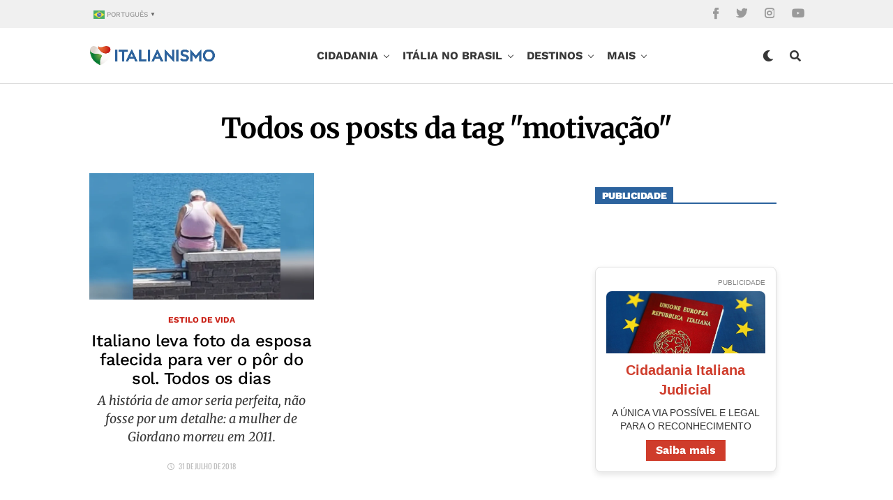

--- FILE ---
content_type: text/html; charset=UTF-8
request_url: https://italianismo.com.br/tag/motivacao/
body_size: 60141
content:
<!DOCTYPE html><html lang="pt-BR"><head><script data-no-optimize="1">var litespeed_docref=sessionStorage.getItem("litespeed_docref");litespeed_docref&&(Object.defineProperty(document,"referrer",{get:function(){return litespeed_docref}}),sessionStorage.removeItem("litespeed_docref"));</script> <meta charset="UTF-8" ><meta name="viewport" id="viewport" content="width=device-width, initial-scale=1.0" /><meta name='robots' content='index, follow, max-image-preview:large, max-snippet:-1, max-video-preview:-1' /><meta name="uri-translation" content="on" /><title>Arquivos motivação - Italianismo – Notícias sobre a Itália</title><meta name="description" content="Siga o Italianismo e fique informado sobre tudo o que acontece na comunidade ítalo-brasileira. Notícias sobre cultura, cidadania italiana, entretenimento, viagens e mais." /><link rel="canonical" href="https://italianismo.com.br/tag/motivacao/" /><meta property="og:locale" content="pt_BR" /><meta property="og:type" content="article" /><meta property="og:title" content="Arquivo de motivação" /><meta property="og:description" content="Siga o Italianismo e fique informado sobre tudo o que acontece na comunidade ítalo-brasileira. Notícias sobre cultura, cidadania italiana, entretenimento, viagens e mais." /><meta property="og:url" content="https://italianismo.com.br/tag/motivacao/" /><meta property="og:site_name" content="Italianismo – Notícias sobre a Itália" /><meta property="og:image" content="https://italianismo.com.br/wp-content/uploads/2025/04/italianismo.jpg" /><meta property="og:image:width" content="1533" /><meta property="og:image:height" content="232" /><meta property="og:image:type" content="image/jpeg" /><meta name="twitter:card" content="summary_large_image" /><meta name="twitter:site" content="@ItalianismoReal" /> <script type="application/ld+json" class="yoast-schema-graph">{"@context":"https://schema.org","@graph":[{"@type":"CollectionPage","@id":"https://italianismo.com.br/tag/motivacao/","url":"https://italianismo.com.br/tag/motivacao/","name":"Arquivos motivação - Italianismo – Notícias sobre a Itália","isPartOf":{"@id":"https://italianismo.com.br/#website"},"primaryImageOfPage":{"@id":"https://italianismo.com.br/tag/motivacao/#primaryimage"},"image":{"@id":"https://italianismo.com.br/tag/motivacao/#primaryimage"},"thumbnailUrl":"https://italianismo.com.br/wp-content/uploads/2018/07/Giordano.png","description":"Siga o Italianismo e fique informado sobre tudo o que acontece na comunidade ítalo-brasileira. Notícias sobre cultura, cidadania italiana, entretenimento, viagens e mais.","breadcrumb":{"@id":"https://italianismo.com.br/tag/motivacao/#breadcrumb"},"inLanguage":"pt-BR"},{"@type":"ImageObject","inLanguage":"pt-BR","@id":"https://italianismo.com.br/tag/motivacao/#primaryimage","url":"https://italianismo.com.br/wp-content/uploads/2018/07/Giordano.png","contentUrl":"https://italianismo.com.br/wp-content/uploads/2018/07/Giordano.png","width":1024,"height":683,"caption":"Guseppe Giordano mantém a memora da esposa viva"},{"@type":"BreadcrumbList","@id":"https://italianismo.com.br/tag/motivacao/#breadcrumb","itemListElement":[{"@type":"ListItem","position":1,"name":"Início","item":"https://italianismo.com.br/"},{"@type":"ListItem","position":2,"name":"motivação"}]},{"@type":"WebSite","@id":"https://italianismo.com.br/#website","url":"https://italianismo.com.br/","name":"Italianismo","description":"Italianismo – Portal Brasileiro sobre Notícias e Cultura da Itália.","publisher":{"@id":"https://italianismo.com.br/#organization"},"alternateName":"Italia","potentialAction":[{"@type":"SearchAction","target":{"@type":"EntryPoint","urlTemplate":"https://italianismo.com.br/?s={search_term_string}"},"query-input":{"@type":"PropertyValueSpecification","valueRequired":true,"valueName":"search_term_string"}}],"inLanguage":"pt-BR"},{"@type":"Organization","@id":"https://italianismo.com.br/#organization","name":"Italianismo","alternateName":"Itália","url":"https://italianismo.com.br/","logo":{"@type":"ImageObject","inLanguage":"pt-BR","@id":"https://italianismo.com.br/#/schema/logo/image/","url":"https://italianismo.com.br/wp-content/uploads/2022/02/logo-italianismo-googlenews-2022.png","contentUrl":"https://italianismo.com.br/wp-content/uploads/2022/02/logo-italianismo-googlenews-2022.png","width":600,"height":60,"caption":"Italianismo"},"image":{"@id":"https://italianismo.com.br/#/schema/logo/image/"},"sameAs":["https://www.facebook.com/italianismo/","https://x.com/ItalianismoReal","https://www.instagram.com/italianismo/","https://www.youtube.com/@italianismo"],"ethicsPolicy":"https://italianismo.com.br/envie-sua-noticia/"}]}</script> <link rel='dns-prefetch' href='//ajax.googleapis.com' /><link rel='dns-prefetch' href='//use.fontawesome.com' /><link rel="alternate" type="application/rss+xml" title="Feed para Italianismo – Notícias sobre a Itália &raquo;" href="https://italianismo.com.br/feed/" /><link rel="alternate" type="application/rss+xml" title="Feed de comentários para Italianismo – Notícias sobre a Itália &raquo;" href="https://italianismo.com.br/comments/feed/" /><link rel="alternate" type="application/rss+xml" title="Feed de tag para Italianismo – Notícias sobre a Itália &raquo; motivação" href="https://italianismo.com.br/tag/motivacao/feed/" /><link id='omgf-preload-0' rel='preload' href='//italianismo.com.br/wp-content/uploads/omgf/zox-fonts/heebo-normal-latin-ext.woff2?ver=1764355166' as='font' type='font/woff2' crossorigin /><link id='omgf-preload-1' rel='preload' href='//italianismo.com.br/wp-content/uploads/omgf/zox-fonts/heebo-normal-latin.woff2?ver=1764355166' as='font' type='font/woff2' crossorigin /><link id='omgf-preload-2' rel='preload' href='//italianismo.com.br/wp-content/uploads/omgf/zox-fonts/work-sans-normal-latin-ext.woff2?ver=1764355166' as='font' type='font/woff2' crossorigin /><link id='omgf-preload-3' rel='preload' href='//italianismo.com.br/wp-content/uploads/omgf/zox-fonts/work-sans-normal-latin.woff2?ver=1764355166' as='font' type='font/woff2' crossorigin /><link id='omgf-preload-4' rel='preload' href='//italianismo.com.br/wp-content/uploads/omgf/omgf-stylesheet-124/merriweather-italic-latin-ext.woff2?ver=1764355166' as='font' type='font/woff2' crossorigin /><link id='omgf-preload-5' rel='preload' href='//italianismo.com.br/wp-content/uploads/omgf/omgf-stylesheet-124/merriweather-italic-latin.woff2?ver=1764355166' as='font' type='font/woff2' crossorigin /><link id='omgf-preload-6' rel='preload' href='//italianismo.com.br/wp-content/uploads/omgf/omgf-stylesheet-124/merriweather-normal-latin-ext.woff2?ver=1764355166' as='font' type='font/woff2' crossorigin /><link id='omgf-preload-7' rel='preload' href='//italianismo.com.br/wp-content/uploads/omgf/omgf-stylesheet-124/merriweather-normal-latin.woff2?ver=1764355166' as='font' type='font/woff2' crossorigin /><link data-optimized="2" rel="stylesheet" href="https://italianismo.com.br/wp-content/litespeed/css/687c12ab087c120766ffbd4cb804663c.css?ver=0d554" /> <script data-optimized="1" type="text/javascript" src="https://italianismo.com.br/wp-content/litespeed/js/db7885be073711b6b119074a49dadca6.js?ver=adca6" id="jquery-core-js" defer data-deferred="1"></script> <script data-optimized="1" type="text/javascript" src="https://italianismo.com.br/wp-content/litespeed/js/ce4c369f7d882bc180b6734e0e1c3922.js?ver=c3922" id="jquery-migrate-js" defer data-deferred="1"></script> <link rel="https://api.w.org/" href="https://italianismo.com.br/wp-json/" /><link rel="alternate" title="JSON" type="application/json" href="https://italianismo.com.br/wp-json/wp/v2/tags/806" /><link rel="EditURI" type="application/rsd+xml" title="RSD" href="https://italianismo.com.br/xmlrpc.php?rsd" /><meta name="generator" content="WordPress 6.9" /> <script src="[data-uri]" defer></script> <meta name="theme-color" content="#fff" /><meta property="og:description" content="Italianismo – Portal Brasileiro sobre Notícias e Cultura da Itália." /> <script src="https://cdn.onesignal.com/sdks/web/v16/OneSignalSDK.page.js" defer></script> <script src="[data-uri]" defer></script> <link rel="apple-touch-icon" sizes="180x180" href="https://italianismo.com.br/wp-content/themes/zoxpress-child/favicon/apple-touch-icon.png"><link rel="icon" type="image/png" sizes="32x32" href="https://italianismo.com.br/wp-content/themes/zoxpress-child/favicon/favicon-32x32.png"><link rel="icon" type="image/png" sizes="192x192" href="https://italianismo.com.br/wp-content/themes/zoxpress-child/favicon/android-chrome-192x192.png"><link rel="icon" type="image/png" sizes="16x16" href="https://italianismo.com.br/wp-content/themes/zoxpress-child/favicon/favicon-16x16.png"><link rel="manifest" href="https://italianismo.com.br/wp-content/themes/zoxpress-child/favicon/site.webmanifest"><link rel="mask-icon" href="https://italianismo.com.br/wp-content/themes/zoxpress-child/favicon/safari-pinned-tab.svg" color="#D12D21"><link rel="shortcut icon" href="https://italianismo.com.br/wp-content/themes/zoxpress-child/favicon/favicon.ico"><meta name="msapplication-TileColor" content="#D12D21"><meta name="msapplication-TileImage" content="https://italianismo.com.br/wp-content/themes/zoxpress-child/favicon/mstile-144x144.png"><meta name="msapplication-config" content="https://italianismo.com.br/wp-content/themes/zoxpress-child/favicon/browserconfig.xml"><meta name="theme-color" content="#298a3c"><link rel="shortcut icon" href= "/wp-content/themes/zoxpress-child/favicon/favicon.png">
<!--[if IE]><link rel="shortcut icon" href="https://italianismo.com.br/wp-content/themes/zoxpress-child/assets/img/favicon/favicon.ico"><![endif]--><link rel="icon" href="https://italianismo.com.br/wp-content/themes/zoxpress-child/favicon/favicon.ico"><link rel="apple-touch-icon" sizes="180x180" href="https://italianismo.com.br/wp-content/themes/zoxpress-child/favicon/apple-touch-icon.png"><link rel="icon" type="image/png" sizes="32x32" href="https://italianismo.com.br/wp-content/themes/zoxpress-child/favicon/favicon-32x32.png"><link rel="icon" type="image/png" sizes="194x194" href="https://italianismo.com.br/wp-content/themes/zoxpress-child/favicon/favicon-194x194.png"><link rel="icon" type="image/png" sizes="192x192" href="https://italianismo.com.br/wp-content/themes/zoxpress-child/favicon/android-chrome-192x192.png"><link rel="icon" type="image/png" sizes="16x16" href="https://italianismo.com.br/wp-content/themes/zoxpress-child/favicon/favicon-16x16-chapado.png"><link rel="manifest" href="https://italianismo.com.br/wp-content/themes/zoxpress-child/favicon/site.webmanifest"><link rel="mask-icon" href="https://italianismo.com.br/wp-content/themes/zoxpress-child/favicon/safari-pinned-tab.svg" color="#d9532c"><meta name="apple-mobile-web-app-title" content="Italianismo – Notícias sobre a Itália"><meta name="application-name" content="Italianismo – Notícias sobre a Itália"><meta name="msapplication-TileColor" content="#d9532c"><meta name="msapplication-TileImage" content="https://italianismo.com.br/wp-content/themes/zoxpress-child/favicon/mstile-144x144.png"><meta name="msapplication-config" content="https://italianismo.com.br/wp-content/themes/zoxpress-child/favicon/browserconfig.xml"><meta name="theme-color" content="#d9532c"><link rel="shortcut icon" href="https://italianismo.com.br/wp-content/uploads/2021/12/favicon.png"><link rel="apple-touch-icon" sizes="57x57" HREF="/apple-icon-57x57.png"><link rel="apple-touch-icon" sizes="60x60" HREF="/apple-icon-60x60.png"><link rel="apple-touch-icon" sizes="72x72" HREF="/apple-icon-72x72.png"><link rel="apple-touch-icon" sizes="76x76" HREF="/apple-icon-76x76.png"><link rel="apple-touch-icon" sizes="114x114" HREF="/apple-icon-114x114.png"><link rel="apple-touch-icon" sizes="120x120" HREF="/apple-icon-120x120.png"><link rel="apple-touch-icon" sizes="144x144" HREF="/apple-icon-144x144.png"><link rel="apple-touch-icon" sizes="152x152" HREF="/apple-icon-152x152.png"><link rel="apple-touch-icon" sizes="180x180" HREF="/apple-icon-180x180.png"><link rel="icon" type="image/png" sizes="192x192"  HREF="/android-icon-192x192.png"><link rel="icon" type="image/png" sizes="32x32" HREF="/favicon-32x32.png"><link rel="icon" type="image/png" sizes="96x96" HREF="/favicon-96x96.png"><link rel="icon" type="image/png" sizes="16x16" HREF="/favicon-16x16.png"><link rel="manifest" HREF="/manifest.json"><meta name="msapplication-TileColor" content="#ffffff"><meta name="msapplication-TileImage" content="/ms-icon-144x144.png"><meta name="theme-color" content="#ffffff">
 <script src="[data-uri]" defer></script> <link rel="icon" href="https://italianismo.com.br/wp-content/uploads/2016/03/cropped-ita512-32x32.png" sizes="32x32" /><link rel="icon" href="https://italianismo.com.br/wp-content/uploads/2016/03/cropped-ita512-192x192.png" sizes="192x192" /><link rel="apple-touch-icon" href="https://italianismo.com.br/wp-content/uploads/2016/03/cropped-ita512-180x180.png" /><meta name="msapplication-TileImage" content="https://italianismo.com.br/wp-content/uploads/2016/03/cropped-ita512-270x270.png" /></head><body class="archive tag tag-motivacao tag-806 wp-embed-responsive wp-theme-zoxpress wp-child-theme-zoxpress-child is_chrome zox-net3 zox-s5" ><div id="zox-site" class="left zoxrel "><div id="zox-fly-wrap"><div id="zox-fly-menu-top" class="left relative"><div id="zox-fly-logo" class="left relative">
<a href="https://italianismo.com.br/"><img src="https://italianismo.com.br/wp-content/uploads/2025/04/PHOTO-2025-04-22-14-31-32.jpg.webp" alt="Italianismo – Notícias sobre a Itália" data-rjs="2" /></a></div><div class="zox-fly-but-wrap zox-fly-but-menu zox-fly-but-click">
<span></span>
<span></span>
<span></span>
<span></span></div></div><div id="zox-fly-menu-wrap"><nav class="zox-fly-nav-menu left relative"><div class="menu-mobile-container"><ul id="menu-mobile" class="menu"><li id="menu-item-8694" class="menu-item menu-item-type-taxonomy menu-item-object-category menu-item-has-children menu-item-8694"><a href="https://italianismo.com.br/category/cidadania/">Cidadania</a><ul class="sub-menu"><li id="menu-item-37802" class="menu-item menu-item-type-taxonomy menu-item-object-category menu-item-37802"><a href="https://italianismo.com.br/category/cidadania/">Cidadania</a></li><li id="menu-item-30984" class="menu-item menu-item-type-post_type menu-item-object-post menu-item-30984"><a href="https://italianismo.com.br/cidadania-italiana-como-fazer/">Guia completo</a></li><li id="menu-item-30982" class="menu-item menu-item-type-post_type menu-item-object-post menu-item-30982"><a href="https://italianismo.com.br/1000-sobrenomes-italianos-mais-comuns/">Sobrenomes italianos</a></li><li id="menu-item-30989" class="menu-item menu-item-type-post_type menu-item-object-post menu-item-30989"><a href="https://italianismo.com.br/tribunal-cidadania-italiana/">Consultar tribunal</a></li></ul></li><li id="menu-item-8683" class="menu-item menu-item-type-taxonomy menu-item-object-category menu-item-has-children menu-item-8683"><a href="https://italianismo.com.br/category/brasil/">Itália no Brasil</a><ul class="sub-menu"><li id="menu-item-37806" class="menu-item menu-item-type-post_type menu-item-object-page menu-item-37806"><a href="https://italianismo.com.br/italia-no-brasil/">Itália no Brasil</a></li><li id="menu-item-30987" class="menu-item menu-item-type-taxonomy menu-item-object-category menu-item-30987"><a href="https://italianismo.com.br/category/brasil/festa-italiana/">Festa italiana</a></li><li id="menu-item-16816" class="menu-item menu-item-type-taxonomy menu-item-object-category menu-item-16816"><a href="https://italianismo.com.br/category/brasil/heranca-italiana/">Herança italiana</a></li></ul></li><li id="menu-item-8687" class="menu-item menu-item-type-taxonomy menu-item-object-category menu-item-8687"><a href="https://italianismo.com.br/category/destinos/">Destinos</a></li><li id="menu-item-8684" class="menu-item menu-item-type-taxonomy menu-item-object-category menu-item-8684"><a href="https://italianismo.com.br/category/comer-e-beber/">Comer e beber</a></li><li id="menu-item-8690" class="menu-item menu-item-type-taxonomy menu-item-object-category menu-item-has-children menu-item-8690"><a href="https://italianismo.com.br/category/vida-estilo/">Estilo de vida</a><ul class="sub-menu"><li id="menu-item-37807" class="menu-item menu-item-type-taxonomy menu-item-object-category menu-item-37807"><a href="https://italianismo.com.br/category/vida-estilo/">Estilo de vida</a></li><li id="menu-item-8692" class="menu-item menu-item-type-taxonomy menu-item-object-category menu-item-8692"><a href="https://italianismo.com.br/category/vida-estilo/estudar-na-italia/">Estudar na Itália</a></li><li id="menu-item-8685" class="menu-item menu-item-type-taxonomy menu-item-object-category menu-item-8685"><a href="https://italianismo.com.br/category/arte-e-cultura-italiana/">Arte &amp; Cultura</a></li><li id="menu-item-8691" class="menu-item menu-item-type-taxonomy menu-item-object-category menu-item-8691"><a href="https://italianismo.com.br/category/vida-estilo/esporte/">Esporte</a></li></ul></li><li id="menu-item-16817" class="menu-item menu-item-type-post_type menu-item-object-page menu-item-has-children menu-item-16817"><a href="https://italianismo.com.br/fale-conosco/">Quem somos</a><ul class="sub-menu"><li id="menu-item-37804" class="menu-item menu-item-type-post_type menu-item-object-page menu-item-37804"><a href="https://italianismo.com.br/fale-conosco/">Quem somos</a></li><li id="menu-item-37805" class="menu-item menu-item-type-post_type menu-item-object-page menu-item-37805"><a href="https://italianismo.com.br/fale-conosco/">Fale conosco</a></li><li id="menu-item-16818" class="menu-item menu-item-type-post_type menu-item-object-page menu-item-privacy-policy menu-item-16818"><a rel="privacy-policy" href="https://italianismo.com.br/nossa-politica-de-privacidade/">Nossa política de privacidade</a></li></ul></li></ul></div></nav></div><div id="zox-fly-soc-wrap">
<span class="zox-fly-soc-head">Siga o Italianismo</span><ul class="zox-fly-soc-list left relative"><li><a href="https://www.facebook.com/italianismo%20" target="_blank" class="fab fa-facebook-f"></a></li><li><a href="https://twitter.com/ItalianismoReal" target="_blank" class="fab fa-twitter"></a></li><li><a href="https://www.instagram.com/italianismo/" target="_blank" class="fab fa-instagram"></a></li><li><a href="https://www.youtube.com/@italianismo" target="_blank" class="fab fa-youtube"></a></li></ul></div></div><div id="zox-search-wrap"><div class="zox-search-cont"><p class="zox-search-p">Olá, o que deseja procurar?</p><div class="zox-search-box"><form method="get" id="zox-search-form" action="https://italianismo.com.br/">
<input type="text" name="s" id="zox-search-input" value="Pesquisar" onfocus='if (this.value == "Pesquisar") { this.value = ""; }' onblur='if (this.value == "Pesquisar") { this.value = ""; }' />
<input type="submit" id="zox-search-submit" value="Pesquisar" /></form></div></div><div class="zox-search-but-wrap zox-search-click">
<span></span>
<span></span></div></div><div id="zox-site-wall" class="left zoxrel"><div id="zox-lead-top-wrap"><div id="zox-lead-top-in"><div id="zox-lead-top"></div></div></div><div id="zox-site-main" class="left zoxrel"><header id="zox-main-head-wrap" class="left zoxrel zox-trans-head"><div id="zox-top-head-wrap" class="left relative"><div class="zox-head-width"><div id="zox-top-head" class="relative"><div id="zox-top-head-left"><div class="zox-top-nav-menu zox100"><div class="menu-secondary-container"><ul id="menu-secondary" class="menu"><li style="position:relative;" class="menu-item menu-item-gtranslate gt-menu-23319"></li></ul></div></div></div><div id="zox-top-head-mid">
<a href="https://italianismo.com.br/"><img class="zox-logo-stand" src="https://italianismo.com.br/wp-content/uploads/2025/04/PHOTO-2025-04-22-14-31-32.jpg.webp" alt="Italianismo – Notícias sobre a Itália" data-rjs="2" /><img class="zox-logo-dark" src="https://italianismo.com.br/wp-content/uploads/2025/04/PHOTO-2025-04-22-14-31-32.jpg.webp" alt="Italianismo – Notícias sobre a Itália" data-rjs="2" /></a></div><div id="zox-top-head-right"><div class="zox-top-soc-wrap">
<a href="https://www.facebook.com/italianismo " target="_blank"><span class="zox-top-soc-but fab fa-facebook-f"></span></a>
<a href="https://twitter.com/ItalianismoReal" target="_blank"><span class="zox-top-soc-but fab fa-twitter"></span></a>
<a href="https://www.instagram.com/italianismo/" target="_blank"><span class="zox-top-soc-but fab fa-instagram"></span></a>
<a href="https://www.youtube.com/@italianismo" target="_blank"><span class="zox-top-soc-but fab fa-youtube"></span></a></div></div></div></div></div><div id="zox-bot-head-wrap" class="left zoxrel"><div class="zox-head-width"><div id="zox-bot-head"><div id="zox-bot-head-left"><div class="zox-fly-but-wrap zoxrel zox-fly-but-click">
<span></span>
<span></span>
<span></span>
<span></span></div></div><div id="zox-bot-head-mid" class="relative"><div class="zox-bot-head-logo"><div class="zox-bot-head-logo-main">
<a href="https://italianismo.com.br/"><img class="zox-logo-stand" src="https://italianismo.com.br/wp-content/uploads/2025/04/PHOTO-2025-04-22-14-31-32.jpg.webp" alt="Italianismo – Notícias sobre a Itália" data-rjs="2" /><img class="zox-logo-dark" src="https://italianismo.com.br/wp-content/uploads/2025/04/PHOTO-2025-04-22-14-31-32.jpg.webp" alt="Italianismo – Notícias sobre a Itália" data-rjs="2" /></a></div><h2 class="zox-logo-title">Italianismo – Notícias sobre a Itália</h2></div><div class="zox-bot-head-menu"><div class="zox-nav-menu"><div class="menu-mainmenu-container"><ul id="menu-mainmenu" class="menu"><li id="menu-item-8677" class="menu-item menu-item-type-taxonomy menu-item-object-category menu-item-8677 zox-mega-drop"><a href="https://italianismo.com.br/category/cidadania/">Cidadania</a><div class="zox-mega-dropdown"><div class="zox-head-width"><ul class="zox-mega-list"><li><a href="https://italianismo.com.br/cidadania-nao-pode-ser-loteria-taddone-critica-teto-de-pedidos-e-orgao-central-em-roma/"><div class="zox-mega-img"><picture><source srcset="https://italianismo.com.br/wp-content/webp-express/webp-images/doc-root/wp-content/uploads/2026/01/daniel-taddone-600x337.jpg.webp 600w, https://italianismo.com.br/wp-content/webp-express/webp-images/doc-root/wp-content/uploads/2026/01/daniel-taddone-300x169.jpg.webp 300w, https://italianismo.com.br/wp-content/webp-express/webp-images/doc-root/wp-content/uploads/2026/01/daniel-taddone-1024x576.jpg.webp 1024w, https://italianismo.com.br/wp-content/webp-express/webp-images/doc-root/wp-content/uploads/2026/01/daniel-taddone-768x432.jpg.webp 768w, https://italianismo.com.br/wp-content/webp-express/webp-images/doc-root/wp-content/uploads/2026/01/daniel-taddone.jpg.webp 1200w" sizes="(max-width: 600px) 100vw, 600px" type="image/webp"><img width="600" height="337" src="https://italianismo.com.br/wp-content/uploads/2026/01/daniel-taddone-600x337.jpg" class="attachment-zox-mid-thumb size-zox-mid-thumb wp-post-image webpexpress-processed" alt="Daniel Taddone afirma que centralização da cidadania em Roma é estratégia para represar demanda" decoding="async" fetchpriority="high" srcset="https://italianismo.com.br/wp-content/uploads/2026/01/daniel-taddone-600x337.jpg 600w, https://italianismo.com.br/wp-content/uploads/2026/01/daniel-taddone-300x169.jpg 300w, https://italianismo.com.br/wp-content/uploads/2026/01/daniel-taddone-1024x576.jpg 1024w, https://italianismo.com.br/wp-content/uploads/2026/01/daniel-taddone-768x432.jpg 768w, https://italianismo.com.br/wp-content/uploads/2026/01/daniel-taddone.jpg 1200w" sizes="(max-width: 600px) 100vw, 600px"></picture></div><p>&#8220;Cidadania não pode ser loteria&#8221;: Taddone critica teto de pedidos e órgão central em Roma</p></a></li><li><a href="https://italianismo.com.br/advogado-aponta-que-reforma-da-cidadania-italiana-em-roma-pune-requerentes-por-ineficiencia-do-estado/"><div class="zox-mega-img"><picture><source srcset="https://italianismo.com.br/wp-content/webp-express/webp-images/doc-root/wp-content/uploads/2026/01/luigi-minari-600x337.jpg.webp 600w, https://italianismo.com.br/wp-content/webp-express/webp-images/doc-root/wp-content/uploads/2026/01/luigi-minari-300x169.jpg.webp 300w, https://italianismo.com.br/wp-content/webp-express/webp-images/doc-root/wp-content/uploads/2026/01/luigi-minari-1024x576.jpg.webp 1024w, https://italianismo.com.br/wp-content/webp-express/webp-images/doc-root/wp-content/uploads/2026/01/luigi-minari-768x432.jpg.webp 768w, https://italianismo.com.br/wp-content/webp-express/webp-images/doc-root/wp-content/uploads/2026/01/luigi-minari.jpg.webp 1200w" sizes="(max-width: 600px) 100vw, 600px" type="image/webp"><img width="600" height="337" src="https://italianismo.com.br/wp-content/uploads/2026/01/luigi-minari-600x337.jpg" class="attachment-zox-mid-thumb size-zox-mid-thumb wp-post-image webpexpress-processed" alt="Advogado Luigi Minari vê risco institucional em nova reforma da cidadania italiana" decoding="async" srcset="https://italianismo.com.br/wp-content/uploads/2026/01/luigi-minari-600x337.jpg 600w, https://italianismo.com.br/wp-content/uploads/2026/01/luigi-minari-300x169.jpg 300w, https://italianismo.com.br/wp-content/uploads/2026/01/luigi-minari-1024x576.jpg 1024w, https://italianismo.com.br/wp-content/uploads/2026/01/luigi-minari-768x432.jpg 768w, https://italianismo.com.br/wp-content/uploads/2026/01/luigi-minari.jpg 1200w" sizes="(max-width: 600px) 100vw, 600px"></picture></div><p>&#8220;Reduzir direitos não é reforma, é renúncia&#8221;, afirma advogado sobre centralização da cidadania em Roma</p></a></li><li><a href="https://italianismo.com.br/violacao-constitucional-pasquale-metafora-condena-centralizacao-da-cidadania-italiana-em-roma/"><div class="zox-mega-img"><picture><source srcset="https://italianismo.com.br/wp-content/webp-express/webp-images/doc-root/wp-content/uploads/2026/01/pasquele-metafora-600x337.jpg.webp 600w, https://italianismo.com.br/wp-content/webp-express/webp-images/doc-root/wp-content/uploads/2026/01/pasquele-metafora-300x169.jpg.webp 300w, https://italianismo.com.br/wp-content/webp-express/webp-images/doc-root/wp-content/uploads/2026/01/pasquele-metafora-1024x576.jpg.webp 1024w, https://italianismo.com.br/wp-content/webp-express/webp-images/doc-root/wp-content/uploads/2026/01/pasquele-metafora-768x432.jpg.webp 768w, https://italianismo.com.br/wp-content/webp-express/webp-images/doc-root/wp-content/uploads/2026/01/pasquele-metafora.jpg.webp 1200w" sizes="(max-width: 600px) 100vw, 600px" type="image/webp"><img width="600" height="337" src="https://italianismo.com.br/wp-content/uploads/2026/01/pasquele-metafora-600x337.jpg" class="attachment-zox-mid-thumb size-zox-mid-thumb wp-post-image webpexpress-processed" alt="Pasquale Matafora critica nova lei que centraliza processos de cidadania italiana em Roma" decoding="async" srcset="https://italianismo.com.br/wp-content/uploads/2026/01/pasquele-metafora-600x337.jpg 600w, https://italianismo.com.br/wp-content/uploads/2026/01/pasquele-metafora-300x169.jpg 300w, https://italianismo.com.br/wp-content/uploads/2026/01/pasquele-metafora-1024x576.jpg 1024w, https://italianismo.com.br/wp-content/uploads/2026/01/pasquele-metafora-768x432.jpg 768w, https://italianismo.com.br/wp-content/uploads/2026/01/pasquele-metafora.jpg 1200w" sizes="(max-width: 600px) 100vw, 600px"></picture></div><p>&#8220;Violação constitucional&#8221;: Pasquale Metafora condena centralização da cidadania italiana em Roma</p></a></li><li><a href="https://italianismo.com.br/governo-irrita-descendentes-e-prefeitos-ao-centralizar-cidadania-italiama-em-roma/"><div class="zox-mega-img"><picture><source srcset="https://italianismo.com.br/wp-content/webp-express/webp-images/doc-root/wp-content/uploads/2026/01/cidadania-italiana-em-Roma-prefeitos-600x337.jpg.webp 600w, https://italianismo.com.br/wp-content/webp-express/webp-images/doc-root/wp-content/uploads/2026/01/cidadania-italiana-em-Roma-prefeitos-300x169.jpg.webp 300w, https://italianismo.com.br/wp-content/webp-express/webp-images/doc-root/wp-content/uploads/2026/01/cidadania-italiana-em-Roma-prefeitos-1024x576.jpg.webp 1024w, https://italianismo.com.br/wp-content/webp-express/webp-images/doc-root/wp-content/uploads/2026/01/cidadania-italiana-em-Roma-prefeitos-768x432.jpg.webp 768w, https://italianismo.com.br/wp-content/webp-express/webp-images/doc-root/wp-content/uploads/2026/01/cidadania-italiana-em-Roma-prefeitos.jpg.webp 1200w" sizes="(max-width: 600px) 100vw, 600px" type="image/webp"><img width="600" height="337" src="https://italianismo.com.br/wp-content/uploads/2026/01/cidadania-italiana-em-Roma-prefeitos-600x337.jpg" class="attachment-zox-mid-thumb size-zox-mid-thumb wp-post-image webpexpress-processed" alt="Aprovada no Senado, a nova lei da cidadania italiana irritou descendentes e prefeitos." decoding="async" srcset="https://italianismo.com.br/wp-content/uploads/2026/01/cidadania-italiana-em-Roma-prefeitos-600x337.jpg 600w, https://italianismo.com.br/wp-content/uploads/2026/01/cidadania-italiana-em-Roma-prefeitos-300x169.jpg 300w, https://italianismo.com.br/wp-content/uploads/2026/01/cidadania-italiana-em-Roma-prefeitos-1024x576.jpg 1024w, https://italianismo.com.br/wp-content/uploads/2026/01/cidadania-italiana-em-Roma-prefeitos-768x432.jpg 768w, https://italianismo.com.br/wp-content/uploads/2026/01/cidadania-italiana-em-Roma-prefeitos.jpg 1200w" sizes="(max-width: 600px) 100vw, 600px"></picture></div><p>Governo irrita descendentes e prefeitos ao centralizar cidadania italiana em Roma</p></a></li><li><a href="https://italianismo.com.br/cidadaos-pressionam-mj-por-mudancas-na-certidao-de-naturalizacao-cnn/"><div class="zox-mega-img"><picture><source srcset="https://italianismo.com.br/wp-content/webp-express/webp-images/doc-root/wp-content/uploads/2026/01/CNN-cidadania-italiana-600x337.jpg.webp 600w, https://italianismo.com.br/wp-content/webp-express/webp-images/doc-root/wp-content/uploads/2026/01/CNN-cidadania-italiana-300x169.jpg.webp 300w, https://italianismo.com.br/wp-content/webp-express/webp-images/doc-root/wp-content/uploads/2026/01/CNN-cidadania-italiana-1024x576.jpg.webp 1024w, https://italianismo.com.br/wp-content/webp-express/webp-images/doc-root/wp-content/uploads/2026/01/CNN-cidadania-italiana-768x432.jpg.webp 768w, https://italianismo.com.br/wp-content/webp-express/webp-images/doc-root/wp-content/uploads/2026/01/CNN-cidadania-italiana.jpg.webp 1200w" sizes="(max-width: 600px) 100vw, 600px" type="image/webp"><img width="600" height="337" src="https://italianismo.com.br/wp-content/uploads/2026/01/CNN-cidadania-italiana-600x337.jpg" class="attachment-zox-mid-thumb size-zox-mid-thumb wp-post-image webpexpress-processed" alt="Brasileiros cobram Justiça por mudanças em certidão de naturalização" decoding="async" srcset="https://italianismo.com.br/wp-content/uploads/2026/01/CNN-cidadania-italiana-600x337.jpg 600w, https://italianismo.com.br/wp-content/uploads/2026/01/CNN-cidadania-italiana-300x169.jpg 300w, https://italianismo.com.br/wp-content/uploads/2026/01/CNN-cidadania-italiana-1024x576.jpg 1024w, https://italianismo.com.br/wp-content/uploads/2026/01/CNN-cidadania-italiana-768x432.jpg 768w, https://italianismo.com.br/wp-content/uploads/2026/01/CNN-cidadania-italiana.jpg 1200w" sizes="(max-width: 600px) 100vw, 600px"></picture></div><p>Cidadãos pressionam MJ por mudanças na Certidão de Naturalização (CNN)</p></a></li></ul></div></div></li><li id="menu-item-8669" class="menu-item menu-item-type-taxonomy menu-item-object-category menu-item-has-children menu-item-8669 zox-mega-drop"><a href="https://italianismo.com.br/category/brasil/">Itália no Brasil</a><div class="zox-mega-dropdown"><div class="zox-head-width"><ul class="zox-mega-list"><li><a href="https://italianismo.com.br/pisa-da-uva-na-festa-de-jundiai-revive-memoria-e-tradicao-dos-antepassados-italianos/"><div class="zox-mega-img"><picture><source srcset="https://italianismo.com.br/wp-content/webp-express/webp-images/doc-root/wp-content/uploads/2026/01/pisa-da-uva-jundiai-pm-600x337.jpg.webp 600w, https://italianismo.com.br/wp-content/webp-express/webp-images/doc-root/wp-content/uploads/2026/01/pisa-da-uva-jundiai-pm-300x169.jpg.webp 300w, https://italianismo.com.br/wp-content/webp-express/webp-images/doc-root/wp-content/uploads/2026/01/pisa-da-uva-jundiai-pm-1024x576.jpg.webp 1024w, https://italianismo.com.br/wp-content/webp-express/webp-images/doc-root/wp-content/uploads/2026/01/pisa-da-uva-jundiai-pm-768x432.jpg.webp 768w, https://italianismo.com.br/wp-content/webp-express/webp-images/doc-root/wp-content/uploads/2026/01/pisa-da-uva-jundiai-pm.jpg.webp 1200w" sizes="(max-width: 600px) 100vw, 600px" type="image/webp"><img width="600" height="337" src="https://italianismo.com.br/wp-content/uploads/2026/01/pisa-da-uva-jundiai-pm-600x337.jpg" class="attachment-zox-mid-thumb size-zox-mid-thumb wp-post-image webpexpress-processed" alt="A emoção de reviver o passado: Pisa da Uva em Jundiaí resgata o legado dos nossos nonnos" decoding="async" srcset="https://italianismo.com.br/wp-content/uploads/2026/01/pisa-da-uva-jundiai-pm-600x337.jpg 600w, https://italianismo.com.br/wp-content/uploads/2026/01/pisa-da-uva-jundiai-pm-300x169.jpg 300w, https://italianismo.com.br/wp-content/uploads/2026/01/pisa-da-uva-jundiai-pm-1024x576.jpg 1024w, https://italianismo.com.br/wp-content/uploads/2026/01/pisa-da-uva-jundiai-pm-768x432.jpg 768w, https://italianismo.com.br/wp-content/uploads/2026/01/pisa-da-uva-jundiai-pm.jpg 1200w" sizes="(max-width: 600px) 100vw, 600px"></picture></div><p>&#8216;Pisa da Uva&#8217; na Festa de Jundiaí revive memória e tradição dos antepassados italianos</p></a></li><li><a href="https://italianismo.com.br/capital-catarinense-da-cultura-italiana-celebra-abertura-da-vindima-2026/"><div class="zox-mega-img"><picture><source srcset="https://italianismo.com.br/wp-content/webp-express/webp-images/doc-root/wp-content/uploads/2026/01/festa-italiana-arroio-trinta-600x337.jpg.webp 600w, https://italianismo.com.br/wp-content/webp-express/webp-images/doc-root/wp-content/uploads/2026/01/festa-italiana-arroio-trinta-300x169.jpg.webp 300w, https://italianismo.com.br/wp-content/webp-express/webp-images/doc-root/wp-content/uploads/2026/01/festa-italiana-arroio-trinta-1024x576.jpg.webp 1024w, https://italianismo.com.br/wp-content/webp-express/webp-images/doc-root/wp-content/uploads/2026/01/festa-italiana-arroio-trinta-768x432.jpg.webp 768w, https://italianismo.com.br/wp-content/webp-express/webp-images/doc-root/wp-content/uploads/2026/01/festa-italiana-arroio-trinta.jpg.webp 1200w" sizes="(max-width: 600px) 100vw, 600px" type="image/webp"><img width="600" height="337" src="https://italianismo.com.br/wp-content/uploads/2026/01/festa-italiana-arroio-trinta-600x337.jpg" class="attachment-zox-mid-thumb size-zox-mid-thumb wp-post-image webpexpress-processed" alt="Vindima 2026 em Arroio Trinta celebra as raízes e o legado da imigração italiana" decoding="async" srcset="https://italianismo.com.br/wp-content/uploads/2026/01/festa-italiana-arroio-trinta-600x337.jpg 600w, https://italianismo.com.br/wp-content/uploads/2026/01/festa-italiana-arroio-trinta-300x169.jpg 300w, https://italianismo.com.br/wp-content/uploads/2026/01/festa-italiana-arroio-trinta-1024x576.jpg 1024w, https://italianismo.com.br/wp-content/uploads/2026/01/festa-italiana-arroio-trinta-768x432.jpg 768w, https://italianismo.com.br/wp-content/uploads/2026/01/festa-italiana-arroio-trinta.jpg 1200w" sizes="(max-width: 600px) 100vw, 600px"></picture></div><p>&#8216;Capital Catarinense da Cultura Italiana&#8217; celebra abertura da Vindima 2026</p></a></li><li><a href="https://italianismo.com.br/andiamo-itu-celebra-suas-raizes-com-a-22a-festa-italiana/"><div class="zox-mega-img"><img width="600" height="337" src="https://italianismo.com.br/wp-content/uploads/2026/01/festa-italiana-itu-600x337.jpg.webp" class="attachment-zox-mid-thumb size-zox-mid-thumb wp-post-image" alt="Festa Italiana em Itu é marcada por bons shows e boa gastronomia" decoding="async" srcset="https://italianismo.com.br/wp-content/uploads/2026/01/festa-italiana-itu-600x337.jpg.webp 600w, https://italianismo.com.br/wp-content/uploads/2026/01/festa-italiana-itu-300x169.jpg.webp 300w, https://italianismo.com.br/wp-content/uploads/2026/01/festa-italiana-itu-1024x576.jpg.webp 1024w, https://italianismo.com.br/wp-content/uploads/2026/01/festa-italiana-itu-768x432.jpg.webp 768w, https://italianismo.com.br/wp-content/uploads/2026/01/festa-italiana-itu.jpg.webp 1200w" sizes="(max-width: 600px) 100vw, 600px" /></div><p>Andiamo! Itu celebra suas raízes com a 22ª Festa Italiana</p></a></li><li><a href="https://italianismo.com.br/italia-abre-consulado-em-florianopolis-mas-sc-segue-dependente-de-curitiba/"><div class="zox-mega-img"><img width="600" height="337" src="https://italianismo.com.br/wp-content/uploads/2026/01/Consulado-da-Italia-Florianopolis-600x337.jpg.webp" class="attachment-zox-mid-thumb size-zox-mid-thumb wp-post-image" alt="Vitoria ou paliativo? Florianópolis ganha escritório consular italiano, mas estado segue dependente de Curitiba" decoding="async" srcset="https://italianismo.com.br/wp-content/uploads/2026/01/Consulado-da-Italia-Florianopolis-600x337.jpg.webp 600w, https://italianismo.com.br/wp-content/uploads/2026/01/Consulado-da-Italia-Florianopolis-300x169.jpg.webp 300w, https://italianismo.com.br/wp-content/uploads/2026/01/Consulado-da-Italia-Florianopolis-1024x576.jpg.webp 1024w, https://italianismo.com.br/wp-content/uploads/2026/01/Consulado-da-Italia-Florianopolis-768x432.jpg.webp 768w, https://italianismo.com.br/wp-content/uploads/2026/01/Consulado-da-Italia-Florianopolis.jpg.webp 1200w" sizes="(max-width: 600px) 100vw, 600px" /></div><p>Itália abre consulado em Florianópolis, mas SC segue &#8216;dependente&#8217; de Curitiba</p></a></li><li><a href="https://italianismo.com.br/ano-intenso-e-recorde-de-cidadaos-consulado-da-italia-em-sp-divulga-mensagem-de-fim-de-ano/"><div class="zox-mega-img"><picture><source srcset="https://italianismo.com.br/wp-content/webp-express/webp-images/doc-root/wp-content/uploads/2025/12/fornara-mensagem-fim-de-ano-600x337.jpg.webp 600w, https://italianismo.com.br/wp-content/webp-express/webp-images/doc-root/wp-content/uploads/2025/12/fornara-mensagem-fim-de-ano-300x169.jpg.webp 300w, https://italianismo.com.br/wp-content/webp-express/webp-images/doc-root/wp-content/uploads/2025/12/fornara-mensagem-fim-de-ano-1024x576.jpg.webp 1024w, https://italianismo.com.br/wp-content/webp-express/webp-images/doc-root/wp-content/uploads/2025/12/fornara-mensagem-fim-de-ano-768x432.jpg.webp 768w, https://italianismo.com.br/wp-content/webp-express/webp-images/doc-root/wp-content/uploads/2025/12/fornara-mensagem-fim-de-ano.jpg.webp 1200w" sizes="(max-width: 600px) 100vw, 600px" type="image/webp"><img width="600" height="337" src="https://italianismo.com.br/wp-content/uploads/2025/12/fornara-mensagem-fim-de-ano-600x337.jpg" class="attachment-zox-mid-thumb size-zox-mid-thumb wp-post-image webpexpress-processed" alt="Ano intenso e recorde de cidadãos: Cônsul Domenico Fornara divulga mensagem de fim de ano" decoding="async" srcset="https://italianismo.com.br/wp-content/uploads/2025/12/fornara-mensagem-fim-de-ano-600x337.jpg 600w, https://italianismo.com.br/wp-content/uploads/2025/12/fornara-mensagem-fim-de-ano-300x169.jpg 300w, https://italianismo.com.br/wp-content/uploads/2025/12/fornara-mensagem-fim-de-ano-1024x576.jpg 1024w, https://italianismo.com.br/wp-content/uploads/2025/12/fornara-mensagem-fim-de-ano-768x432.jpg 768w, https://italianismo.com.br/wp-content/uploads/2025/12/fornara-mensagem-fim-de-ano.jpg 1200w" sizes="(max-width: 600px) 100vw, 600px"></picture></div><p>&#8216;Ano intenso&#8217; e recorde de cidadãos: consulado da Itália em SP divulga mensagem de fim de ano</p></a></li></ul></div></div><ul class="sub-menu"><li id="menu-item-16805" class="menu-item menu-item-type-taxonomy menu-item-object-category menu-item-16805 zox-mega-drop"><a href="https://italianismo.com.br/category/brasil/heranca-italiana/">Herança italiana</a><div class="zox-mega-dropdown"><div class="zox-head-width"><ul class="zox-mega-list"><li><a href="https://italianismo.com.br/ary-toledo-o-humor-e-as-raizes-italianas-que-marcaram-sua-vida/"><div class="zox-mega-img"><img width="600" height="337" src="https://italianismo.com.br/wp-content/uploads/2024/10/ary-toledo-italiano-600x337.jpg.webp" class="attachment-zox-mid-thumb size-zox-mid-thumb wp-post-image" alt="Ary Toledo, o humor e as raízes italianas que marcaram sua vida | Foto: Divulgação" decoding="async" srcset="https://italianismo.com.br/wp-content/uploads/2024/10/ary-toledo-italiano-600x337.jpg.webp 600w, https://italianismo.com.br/wp-content/uploads/2024/10/ary-toledo-italiano-300x169.jpg.webp 300w, https://italianismo.com.br/wp-content/uploads/2024/10/ary-toledo-italiano-1024x576.jpg.webp 1024w, https://italianismo.com.br/wp-content/uploads/2024/10/ary-toledo-italiano-768x432.jpg.webp 768w, https://italianismo.com.br/wp-content/uploads/2024/10/ary-toledo-italiano.jpg.webp 1200w" sizes="(max-width: 600px) 100vw, 600px" /></div><p>Ary Toledo, o humor e as raízes italianas que marcaram sua vida</p></a></li><li><a href="https://italianismo.com.br/rolando-boldrin-italo-brasileiro-virou-simbolo-da-cultura-popular-brasileira/"><div class="zox-mega-img"><img width="600" height="337" src="https://italianismo.com.br/wp-content/uploads/2022/11/sobrenome-italiano-boldrin-600x337.webp" class="attachment-zox-mid-thumb size-zox-mid-thumb wp-post-image" alt="sobrenome italiano boldrin" decoding="async" srcset="https://italianismo.com.br/wp-content/uploads/2022/11/sobrenome-italiano-boldrin-600x337.webp 600w, https://italianismo.com.br/wp-content/uploads/2022/11/sobrenome-italiano-boldrin-300x169.webp 300w, https://italianismo.com.br/wp-content/uploads/2022/11/sobrenome-italiano-boldrin-1024x576.webp 1024w, https://italianismo.com.br/wp-content/uploads/2022/11/sobrenome-italiano-boldrin-768x432.webp 768w, https://italianismo.com.br/wp-content/uploads/2022/11/sobrenome-italiano-boldrin.webp 1200w" sizes="(max-width: 600px) 100vw, 600px" /></div><p>Rolando Boldrin: ítalo-brasileiro virou símbolo da cultura popular brasileira</p></a></li><li><a href="https://italianismo.com.br/italianismo-faz-homenagem-a-rolando-boldrin-neste-domingo/"><div class="zox-mega-img"><img width="600" height="337" src="https://italianismo.com.br/wp-content/uploads/2022/11/rolando-boldrin-1-600x337.webp" class="attachment-zox-mid-thumb size-zox-mid-thumb wp-post-image" alt="rolando boldrin" decoding="async" srcset="https://italianismo.com.br/wp-content/uploads/2022/11/rolando-boldrin-1-600x337.webp 600w, https://italianismo.com.br/wp-content/uploads/2022/11/rolando-boldrin-1-300x169.webp 300w, https://italianismo.com.br/wp-content/uploads/2022/11/rolando-boldrin-1-1024x576.webp 1024w, https://italianismo.com.br/wp-content/uploads/2022/11/rolando-boldrin-1-768x432.webp 768w, https://italianismo.com.br/wp-content/uploads/2022/11/rolando-boldrin-1.webp 1200w" sizes="(max-width: 600px) 100vw, 600px" /></div><p>Italianismo faz homenagem a Rolando Boldrin neste domingo</p></a></li><li><a href="https://italianismo.com.br/guarnieri-veio-da-italia-e-fez-historia-nas-artes-cenicas/"><div class="zox-mega-img"><img width="600" height="337" src="https://italianismo.com.br/wp-content/uploads/2022/10/Guarnieri-600x337.webp" class="attachment-zox-mid-thumb size-zox-mid-thumb wp-post-image" alt="Guarnieri" decoding="async" srcset="https://italianismo.com.br/wp-content/uploads/2022/10/Guarnieri-600x337.webp 600w, https://italianismo.com.br/wp-content/uploads/2022/10/Guarnieri-300x169.webp 300w, https://italianismo.com.br/wp-content/uploads/2022/10/Guarnieri-1024x576.webp 1024w, https://italianismo.com.br/wp-content/uploads/2022/10/Guarnieri-768x432.webp 768w, https://italianismo.com.br/wp-content/uploads/2022/10/Guarnieri.webp 1200w" sizes="(max-width: 600px) 100vw, 600px" /></div><p>Guarnieri veio da Itália e fez história nas artes cênicas</p></a></li><li><a href="https://italianismo.com.br/mazzola-italo-brasileiro-disputou-mundiais-por-brasil-e-italia/"><div class="zox-mega-img"><img width="600" height="337" src="https://italianismo.com.br/wp-content/uploads/2022/09/herança-italiana-mazzola-600x337.jpeg.webp" class="attachment-zox-mid-thumb size-zox-mid-thumb wp-post-image" alt="herança italiana mazzola" decoding="async" srcset="https://italianismo.com.br/wp-content/uploads/2022/09/herança-italiana-mazzola-600x337.jpeg.webp 600w, https://italianismo.com.br/wp-content/uploads/2022/09/herança-italiana-mazzola-300x169.jpeg.webp 300w, https://italianismo.com.br/wp-content/uploads/2022/09/herança-italiana-mazzola-1024x576.jpeg.webp 1024w, https://italianismo.com.br/wp-content/uploads/2022/09/herança-italiana-mazzola-768x432.jpeg.webp 768w, https://italianismo.com.br/wp-content/uploads/2022/09/herança-italiana-mazzola.jpeg.webp 1200w" sizes="(max-width: 600px) 100vw, 600px" /></div><p>Mazzola: ítalo-brasileiro disputou mundiais por Brasil e Itália</p></a></li></ul></div></div></li></ul></li><li id="menu-item-8674" class="menu-item menu-item-type-taxonomy menu-item-object-category menu-item-8674 zox-mega-drop"><a href="https://italianismo.com.br/category/destinos/">Destinos</a><div class="zox-mega-dropdown"><div class="zox-head-width"><ul class="zox-mega-list"><li><a href="https://italianismo.com.br/o-fim-das-filas-brasileiros-ja-podem-usar-o-sem-parar-nos-aeroportos-da-europa/"><div class="zox-mega-img"><picture><source srcset="https://italianismo.com.br/wp-content/webp-express/webp-images/doc-root/wp-content/uploads/2026/01/sem-parar-aeroportos-europa-600x337.jpg.webp 600w, https://italianismo.com.br/wp-content/webp-express/webp-images/doc-root/wp-content/uploads/2026/01/sem-parar-aeroportos-europa-300x169.jpg.webp 300w, https://italianismo.com.br/wp-content/webp-express/webp-images/doc-root/wp-content/uploads/2026/01/sem-parar-aeroportos-europa-1024x576.jpg.webp 1024w, https://italianismo.com.br/wp-content/webp-express/webp-images/doc-root/wp-content/uploads/2026/01/sem-parar-aeroportos-europa-768x432.jpg.webp 768w, https://italianismo.com.br/wp-content/webp-express/webp-images/doc-root/wp-content/uploads/2026/01/sem-parar-aeroportos-europa.jpg.webp 1200w" sizes="(max-width: 600px) 100vw, 600px" type="image/webp"><img width="600" height="337" src="https://italianismo.com.br/wp-content/uploads/2026/01/sem-parar-aeroportos-europa-600x337.jpg" class="attachment-zox-mid-thumb size-zox-mid-thumb wp-post-image webpexpress-processed" alt="Fila da imigração nunca mais: como usar os portões automáticos na Europa com passaporte brasileiro em 2026" decoding="async" srcset="https://italianismo.com.br/wp-content/uploads/2026/01/sem-parar-aeroportos-europa-600x337.jpg 600w, https://italianismo.com.br/wp-content/uploads/2026/01/sem-parar-aeroportos-europa-300x169.jpg 300w, https://italianismo.com.br/wp-content/uploads/2026/01/sem-parar-aeroportos-europa-1024x576.jpg 1024w, https://italianismo.com.br/wp-content/uploads/2026/01/sem-parar-aeroportos-europa-768x432.jpg 768w, https://italianismo.com.br/wp-content/uploads/2026/01/sem-parar-aeroportos-europa.jpg 1200w" sizes="(max-width: 600px) 100vw, 600px"></picture></div><p>O fim das filas: brasileiros já podem usar o &#8220;sem parar&#8221; nos aeroportos da Europa</p></a></li><li><a href="https://italianismo.com.br/como-viajar-pela-europa-pagando-1-euro-o-segredo-dos-carros-de-relocacao-que-brasileiros-descobriram/"><div class="zox-mega-img"><img width="600" height="337" src="https://italianismo.com.br/wp-content/uploads/2026/01/viajar-Europa-1-euro-600x337.webp" class="attachment-zox-mid-thumb size-zox-mid-thumb wp-post-image" alt="O rosto por trás da plataforma que está fazendo os brasileiros economizarem em viagens pela Europa: Constantin Lambert" decoding="async" srcset="https://italianismo.com.br/wp-content/uploads/2026/01/viajar-Europa-1-euro-600x337.webp 600w, https://italianismo.com.br/wp-content/uploads/2026/01/viajar-Europa-1-euro-300x169.webp 300w, https://italianismo.com.br/wp-content/uploads/2026/01/viajar-Europa-1-euro-1024x576.webp 1024w, https://italianismo.com.br/wp-content/uploads/2026/01/viajar-Europa-1-euro-768x432.webp 768w, https://italianismo.com.br/wp-content/uploads/2026/01/viajar-Europa-1-euro.webp 1200w" sizes="(max-width: 600px) 100vw, 600px" /></div><p>Como viajar pela Europa pagando 1 euro: o segredo dos carros de &#8220;relocação&#8221; que brasileiros descobriram</p></a></li><li><a href="https://italianismo.com.br/starlink-levara-internet-ultraveloz-e-gratuita-aos-voos-da-ita-airways-e-lufthansa/"><div class="zox-mega-img"><picture><source srcset="https://italianismo.com.br/wp-content/webp-express/webp-images/doc-root/wp-content/uploads/2026/01/internet-voo-Lufthansa-ITA-Airways-600x337.jpg.webp 600w, https://italianismo.com.br/wp-content/webp-express/webp-images/doc-root/wp-content/uploads/2026/01/internet-voo-Lufthansa-ITA-Airways-300x169.jpg.webp 300w, https://italianismo.com.br/wp-content/webp-express/webp-images/doc-root/wp-content/uploads/2026/01/internet-voo-Lufthansa-ITA-Airways-1024x576.jpg.webp 1024w, https://italianismo.com.br/wp-content/webp-express/webp-images/doc-root/wp-content/uploads/2026/01/internet-voo-Lufthansa-ITA-Airways-768x432.jpg.webp 768w, https://italianismo.com.br/wp-content/webp-express/webp-images/doc-root/wp-content/uploads/2026/01/internet-voo-Lufthansa-ITA-Airways.jpg.webp 1200w" sizes="(max-width: 600px) 100vw, 600px" type="image/webp"><img width="600" height="337" src="https://italianismo.com.br/wp-content/uploads/2026/01/internet-voo-Lufthansa-ITA-Airways-600x337.jpg" class="attachment-zox-mid-thumb size-zox-mid-thumb wp-post-image webpexpress-processed" alt="ITA Airways e Grupo Lufthansa oferecerão Wi-Fi gratuito da Starlink em toda a frota" decoding="async" srcset="https://italianismo.com.br/wp-content/uploads/2026/01/internet-voo-Lufthansa-ITA-Airways-600x337.jpg 600w, https://italianismo.com.br/wp-content/uploads/2026/01/internet-voo-Lufthansa-ITA-Airways-300x169.jpg 300w, https://italianismo.com.br/wp-content/uploads/2026/01/internet-voo-Lufthansa-ITA-Airways-1024x576.jpg 1024w, https://italianismo.com.br/wp-content/uploads/2026/01/internet-voo-Lufthansa-ITA-Airways-768x432.jpg 768w, https://italianismo.com.br/wp-content/uploads/2026/01/internet-voo-Lufthansa-ITA-Airways.jpg 1200w" sizes="(max-width: 600px) 100vw, 600px"></picture></div><p>Starlink levará internet ultraveloz e gratuita aos voos da ITA Airways e Lufthansa</p></a></li><li><a href="https://italianismo.com.br/vistos-suspensos-brasil-esta-na-lista-de-75-nacoes-afetadas-por-bloqueio-dos-eua/"><div class="zox-mega-img"><picture><source srcset="https://italianismo.com.br/wp-content/webp-express/webp-images/doc-root/wp-content/uploads/2026/01/vistos-suspensos-EUA-Italia-Brasil-600x337.jpg.webp 600w, https://italianismo.com.br/wp-content/webp-express/webp-images/doc-root/wp-content/uploads/2026/01/vistos-suspensos-EUA-Italia-Brasil-300x169.jpg.webp 300w, https://italianismo.com.br/wp-content/webp-express/webp-images/doc-root/wp-content/uploads/2026/01/vistos-suspensos-EUA-Italia-Brasil-1024x576.jpg.webp 1024w, https://italianismo.com.br/wp-content/webp-express/webp-images/doc-root/wp-content/uploads/2026/01/vistos-suspensos-EUA-Italia-Brasil-768x432.jpg.webp 768w, https://italianismo.com.br/wp-content/webp-express/webp-images/doc-root/wp-content/uploads/2026/01/vistos-suspensos-EUA-Italia-Brasil.jpg.webp 1200w" sizes="(max-width: 600px) 100vw, 600px" type="image/webp"><img width="600" height="337" src="https://italianismo.com.br/wp-content/uploads/2026/01/vistos-suspensos-EUA-Italia-Brasil-600x337.jpg" class="attachment-zox-mid-thumb size-zox-mid-thumb wp-post-image webpexpress-processed" alt="Governo Trump congela vistos para brasileiros; cidadania italiana garante entrada nos EUA" decoding="async" srcset="https://italianismo.com.br/wp-content/uploads/2026/01/vistos-suspensos-EUA-Italia-Brasil-600x337.jpg 600w, https://italianismo.com.br/wp-content/uploads/2026/01/vistos-suspensos-EUA-Italia-Brasil-300x169.jpg 300w, https://italianismo.com.br/wp-content/uploads/2026/01/vistos-suspensos-EUA-Italia-Brasil-1024x576.jpg 1024w, https://italianismo.com.br/wp-content/uploads/2026/01/vistos-suspensos-EUA-Italia-Brasil-768x432.jpg 768w, https://italianismo.com.br/wp-content/uploads/2026/01/vistos-suspensos-EUA-Italia-Brasil.jpg 1200w" sizes="(max-width: 600px) 100vw, 600px"></picture></div><p>Vistos suspensos: Brasil está na lista de 75 nações afetadas por bloqueio dos EUA</p></a></li><li><a href="https://italianismo.com.br/italia-ou-portugal-veja-quanto-precisa-ganhar-para-viver-bem-e-o-que-sobra-no-bolso-em-2026/"><div class="zox-mega-img"><picture><source srcset="https://italianismo.com.br/wp-content/webp-express/webp-images/doc-root/wp-content/uploads/2026/01/Italia-ou-Portugal-quanto-precisa-ganhar-600x337.jpg.webp 600w, https://italianismo.com.br/wp-content/webp-express/webp-images/doc-root/wp-content/uploads/2026/01/Italia-ou-Portugal-quanto-precisa-ganhar-300x169.jpg.webp 300w, https://italianismo.com.br/wp-content/webp-express/webp-images/doc-root/wp-content/uploads/2026/01/Italia-ou-Portugal-quanto-precisa-ganhar-1024x576.jpg.webp 1024w, https://italianismo.com.br/wp-content/webp-express/webp-images/doc-root/wp-content/uploads/2026/01/Italia-ou-Portugal-quanto-precisa-ganhar-768x432.jpg.webp 768w, https://italianismo.com.br/wp-content/webp-express/webp-images/doc-root/wp-content/uploads/2026/01/Italia-ou-Portugal-quanto-precisa-ganhar.jpg.webp 1200w" sizes="(max-width: 600px) 100vw, 600px" type="image/webp"><img width="600" height="337" src="https://italianismo.com.br/wp-content/uploads/2026/01/Italia-ou-Portugal-quanto-precisa-ganhar-600x337.jpg" class="attachment-zox-mid-thumb size-zox-mid-thumb wp-post-image webpexpress-processed" alt="Esqueça o salário mínimo. Fizemos as contas de quanto sobra no bolso após pagar o aluguer, as contas e o mercado nos destinos favoritos dos brasileiros | Foto: Depositphotos" decoding="async" srcset="https://italianismo.com.br/wp-content/uploads/2026/01/Italia-ou-Portugal-quanto-precisa-ganhar-600x337.jpg 600w, https://italianismo.com.br/wp-content/uploads/2026/01/Italia-ou-Portugal-quanto-precisa-ganhar-300x169.jpg 300w, https://italianismo.com.br/wp-content/uploads/2026/01/Italia-ou-Portugal-quanto-precisa-ganhar-1024x576.jpg 1024w, https://italianismo.com.br/wp-content/uploads/2026/01/Italia-ou-Portugal-quanto-precisa-ganhar-768x432.jpg 768w, https://italianismo.com.br/wp-content/uploads/2026/01/Italia-ou-Portugal-quanto-precisa-ganhar.jpg 1200w" sizes="(max-width: 600px) 100vw, 600px"></picture></div><p>Itália ou Portugal? Veja quanto precisa ganhar para viver bem (e o que sobra no bolso) em 2026</p></a></li></ul></div></div></li><li id="menu-item-8678" class="menu-item menu-item-type-custom menu-item-object-custom menu-item-has-children menu-item-8678"><a href="#">Mais</a><ul class="sub-menu"><li id="menu-item-8671" class="menu-item menu-item-type-taxonomy menu-item-object-category menu-item-8671 zox-mega-drop"><a href="https://italianismo.com.br/category/comer-e-beber/">Gastronomia</a><div class="zox-mega-dropdown"><div class="zox-head-width"><ul class="zox-mega-list"><li><a href="https://italianismo.com.br/limao-vermelho-o-raro-fruto-siciliano-que-dura-so-3-dias-apos-maduro/"><div class="zox-mega-img"><picture><source srcset="https://italianismo.com.br/wp-content/webp-express/webp-images/doc-root/wp-content/uploads/2026/01/limao-vermelho-da-sicilia-italia-600x337.jpg.webp 600w, https://italianismo.com.br/wp-content/webp-express/webp-images/doc-root/wp-content/uploads/2026/01/limao-vermelho-da-sicilia-italia-300x169.jpg.webp 300w, https://italianismo.com.br/wp-content/webp-express/webp-images/doc-root/wp-content/uploads/2026/01/limao-vermelho-da-sicilia-italia-1024x576.jpg.webp 1024w, https://italianismo.com.br/wp-content/webp-express/webp-images/doc-root/wp-content/uploads/2026/01/limao-vermelho-da-sicilia-italia-768x432.jpg.webp 768w, https://italianismo.com.br/wp-content/webp-express/webp-images/doc-root/wp-content/uploads/2026/01/limao-vermelho-da-sicilia-italia.jpg.webp 1200w" sizes="(max-width: 600px) 100vw, 600px" type="image/webp"><img width="600" height="337" src="https://italianismo.com.br/wp-content/uploads/2026/01/limao-vermelho-da-sicilia-italia-600x337.jpg" class="attachment-zox-mid-thumb size-zox-mid-thumb wp-post-image webpexpress-processed" alt="Limão vermelho ganha destaque pela cor intensa e sabor adocicado" decoding="async" srcset="https://italianismo.com.br/wp-content/uploads/2026/01/limao-vermelho-da-sicilia-italia-600x337.jpg 600w, https://italianismo.com.br/wp-content/uploads/2026/01/limao-vermelho-da-sicilia-italia-300x169.jpg 300w, https://italianismo.com.br/wp-content/uploads/2026/01/limao-vermelho-da-sicilia-italia-1024x576.jpg 1024w, https://italianismo.com.br/wp-content/uploads/2026/01/limao-vermelho-da-sicilia-italia-768x432.jpg 768w, https://italianismo.com.br/wp-content/uploads/2026/01/limao-vermelho-da-sicilia-italia.jpg 1200w" sizes="(max-width: 600px) 100vw, 600px"></picture></div><p>Limão vermelho: o raro fruto siciliano que dura só 3 dias após maduro</p></a></li><li><a href="https://italianismo.com.br/a-regra-das-15h-o-segredo-dos-italianos-para-comer-massa-todo-dia-sem-engordar/"><div class="zox-mega-img"><picture><source srcset="https://italianismo.com.br/wp-content/webp-express/webp-images/doc-root/wp-content/uploads/2026/01/Regra-das-15h-600x337.jpg.webp 600w, https://italianismo.com.br/wp-content/webp-express/webp-images/doc-root/wp-content/uploads/2026/01/Regra-das-15h-300x169.jpg.webp 300w, https://italianismo.com.br/wp-content/webp-express/webp-images/doc-root/wp-content/uploads/2026/01/Regra-das-15h-1024x576.jpg.webp 1024w, https://italianismo.com.br/wp-content/webp-express/webp-images/doc-root/wp-content/uploads/2026/01/Regra-das-15h-768x432.jpg.webp 768w, https://italianismo.com.br/wp-content/webp-express/webp-images/doc-root/wp-content/uploads/2026/01/Regra-das-15h.jpg.webp 1200w" sizes="(max-width: 600px) 100vw, 600px" type="image/webp"><img width="600" height="337" src="https://italianismo.com.br/wp-content/uploads/2026/01/Regra-das-15h-600x337.jpg" class="attachment-zox-mid-thumb size-zox-mid-thumb wp-post-image webpexpress-processed" alt="Por que os italianos comem massa todo dia e não engordam? A "Regra das 15h" que você precisa conhecer | Depositphotos" decoding="async" srcset="https://italianismo.com.br/wp-content/uploads/2026/01/Regra-das-15h-600x337.jpg 600w, https://italianismo.com.br/wp-content/uploads/2026/01/Regra-das-15h-300x169.jpg 300w, https://italianismo.com.br/wp-content/uploads/2026/01/Regra-das-15h-1024x576.jpg 1024w, https://italianismo.com.br/wp-content/uploads/2026/01/Regra-das-15h-768x432.jpg 768w, https://italianismo.com.br/wp-content/uploads/2026/01/Regra-das-15h.jpg 1200w" sizes="(max-width: 600px) 100vw, 600px"></picture></div><p>A regra das 15h: O segredo dos italianos para comer massa todo dia sem engordar</p></a></li><li><a href="https://italianismo.com.br/mata-citta-consolida-a-valorizacao-do-patrimonio-italiano-em-sao-paulo/"><div class="zox-mega-img"><img width="600" height="337" src="https://italianismo.com.br/wp-content/uploads/2026/01/mata-citta-patio-600x337.jpg.webp" class="attachment-zox-mid-thumb size-zox-mid-thumb wp-post-image" alt="A abertura do Mata Città reforça uma tendência fundamental para 2026: a valorização do patrimônio histórico da colônia italiana em São Paulo." decoding="async" srcset="https://italianismo.com.br/wp-content/uploads/2026/01/mata-citta-patio-600x337.jpg.webp 600w, https://italianismo.com.br/wp-content/uploads/2026/01/mata-citta-patio-300x169.jpg.webp 300w, https://italianismo.com.br/wp-content/uploads/2026/01/mata-citta-patio-1024x576.jpg.webp 1024w, https://italianismo.com.br/wp-content/uploads/2026/01/mata-citta-patio-768x432.jpg.webp 768w, https://italianismo.com.br/wp-content/uploads/2026/01/mata-citta-patio.jpg.webp 1200w" sizes="(max-width: 600px) 100vw, 600px" /></div><p>Mata Città consolida a valorização do patrimônio italiano em São Paulo</p></a></li><li><a href="https://italianismo.com.br/qual-e-o-melhor-cafe-da-italia-as-marcas-que-definem-o-verdadeiro-espresso-italiano/"><div class="zox-mega-img"><picture><source srcset="https://italianismo.com.br/wp-content/webp-express/webp-images/doc-root/wp-content/uploads/2025/12/melhor-cafe-da-Italia-600x337.jpg.webp 600w, https://italianismo.com.br/wp-content/webp-express/webp-images/doc-root/wp-content/uploads/2025/12/melhor-cafe-da-Italia-300x169.jpg.webp 300w, https://italianismo.com.br/wp-content/webp-express/webp-images/doc-root/wp-content/uploads/2025/12/melhor-cafe-da-Italia-1024x576.jpg.webp 1024w, https://italianismo.com.br/wp-content/webp-express/webp-images/doc-root/wp-content/uploads/2025/12/melhor-cafe-da-Italia-768x432.jpg.webp 768w, https://italianismo.com.br/wp-content/webp-express/webp-images/doc-root/wp-content/uploads/2025/12/melhor-cafe-da-Italia.jpg.webp 1200w" sizes="(max-width: 600px) 100vw, 600px" type="image/webp"><img width="600" height="337" src="https://italianismo.com.br/wp-content/uploads/2025/12/melhor-cafe-da-Italia-600x337.jpg" class="attachment-zox-mid-thumb size-zox-mid-thumb wp-post-image webpexpress-processed" alt="Marcas tradicionais moldaram o gosto do café na Itália ao longo das décadas." decoding="async" srcset="https://italianismo.com.br/wp-content/uploads/2025/12/melhor-cafe-da-Italia-600x337.jpg 600w, https://italianismo.com.br/wp-content/uploads/2025/12/melhor-cafe-da-Italia-300x169.jpg 300w, https://italianismo.com.br/wp-content/uploads/2025/12/melhor-cafe-da-Italia-1024x576.jpg 1024w, https://italianismo.com.br/wp-content/uploads/2025/12/melhor-cafe-da-Italia-768x432.jpg 768w, https://italianismo.com.br/wp-content/uploads/2025/12/melhor-cafe-da-Italia.jpg 1200w" sizes="(max-width: 600px) 100vw, 600px"></picture></div><p>Qual é o melhor café da Itália? As marcas que definem o verdadeiro espresso italiano</p></a></li><li><a href="https://italianismo.com.br/melhores-restaurantes-italianos-fora-da-italia-brasil-lidera-ranking-2026/"><div class="zox-mega-img"><picture><source srcset="https://italianismo.com.br/wp-content/webp-express/webp-images/doc-root/wp-content/uploads/2025/12/Ristorante-Hotel-Cipriani_1600x1392-1-600x337.jpg.webp 600w, https://italianismo.com.br/wp-content/webp-express/webp-images/doc-root/wp-content/uploads/2025/12/Ristorante-Hotel-Cipriani_1600x1392-1-300x169.jpg.webp 300w, https://italianismo.com.br/wp-content/webp-express/webp-images/doc-root/wp-content/uploads/2025/12/Ristorante-Hotel-Cipriani_1600x1392-1-1024x576.jpg.webp 1024w, https://italianismo.com.br/wp-content/webp-express/webp-images/doc-root/wp-content/uploads/2025/12/Ristorante-Hotel-Cipriani_1600x1392-1-768x432.jpg.webp 768w, https://italianismo.com.br/wp-content/webp-express/webp-images/doc-root/wp-content/uploads/2025/12/Ristorante-Hotel-Cipriani_1600x1392-1.jpg.webp 1200w" sizes="(max-width: 600px) 100vw, 600px" type="image/webp"><img width="600" height="337" src="https://italianismo.com.br/wp-content/uploads/2025/12/Ristorante-Hotel-Cipriani_1600x1392-1-600x337.jpg" class="attachment-zox-mid-thumb size-zox-mid-thumb wp-post-image webpexpress-processed" alt="Cipriani, no Rio, é eleito o melhor restaurante italiano do mundo fora da Itália." decoding="async" srcset="https://italianismo.com.br/wp-content/uploads/2025/12/Ristorante-Hotel-Cipriani_1600x1392-1-600x337.jpg 600w, https://italianismo.com.br/wp-content/uploads/2025/12/Ristorante-Hotel-Cipriani_1600x1392-1-300x169.jpg 300w, https://italianismo.com.br/wp-content/uploads/2025/12/Ristorante-Hotel-Cipriani_1600x1392-1-1024x576.jpg 1024w, https://italianismo.com.br/wp-content/uploads/2025/12/Ristorante-Hotel-Cipriani_1600x1392-1-768x432.jpg 768w, https://italianismo.com.br/wp-content/uploads/2025/12/Ristorante-Hotel-Cipriani_1600x1392-1.jpg 1200w" sizes="(max-width: 600px) 100vw, 600px"></picture></div><p>Melhores restaurantes italianos fora da Itália: Brasil lidera ranking 2026</p></a></li></ul></div></div></li><li id="menu-item-8679" class="menu-item menu-item-type-taxonomy menu-item-object-category menu-item-8679 zox-mega-drop"><a href="https://italianismo.com.br/category/vida-estilo/">Estilo de vida</a><div class="zox-mega-dropdown"><div class="zox-head-width"><ul class="zox-mega-list"><li><a href="https://italianismo.com.br/alerta-dos-magistrados-italia-pode-ter-menos-servidores-em-2026-e-travar-cidadania/"><div class="zox-mega-img"><picture><source srcset="https://italianismo.com.br/wp-content/webp-express/webp-images/doc-root/wp-content/uploads/2026/01/Parodi-Cesare-600x337.jpg.webp 600w, https://italianismo.com.br/wp-content/webp-express/webp-images/doc-root/wp-content/uploads/2026/01/Parodi-Cesare-300x169.jpg.webp 300w, https://italianismo.com.br/wp-content/webp-express/webp-images/doc-root/wp-content/uploads/2026/01/Parodi-Cesare-1024x576.jpg.webp 1024w, https://italianismo.com.br/wp-content/webp-express/webp-images/doc-root/wp-content/uploads/2026/01/Parodi-Cesare-768x432.jpg.webp 768w, https://italianismo.com.br/wp-content/webp-express/webp-images/doc-root/wp-content/uploads/2026/01/Parodi-Cesare.jpg.webp 1200w" sizes="(max-width: 600px) 100vw, 600px" type="image/webp"><img width="600" height="337" src="https://italianismo.com.br/wp-content/uploads/2026/01/Parodi-Cesare-600x337.jpg" class="attachment-zox-mid-thumb size-zox-mid-thumb wp-post-image webpexpress-processed" alt="Cesare Parodi, presidente da Associação Nacional de Magistrados" decoding="async" srcset="https://italianismo.com.br/wp-content/uploads/2026/01/Parodi-Cesare-600x337.jpg 600w, https://italianismo.com.br/wp-content/uploads/2026/01/Parodi-Cesare-300x169.jpg 300w, https://italianismo.com.br/wp-content/uploads/2026/01/Parodi-Cesare-1024x576.jpg 1024w, https://italianismo.com.br/wp-content/uploads/2026/01/Parodi-Cesare-768x432.jpg 768w, https://italianismo.com.br/wp-content/uploads/2026/01/Parodi-Cesare.jpg 1200w" sizes="(max-width: 600px) 100vw, 600px"></picture></div><p>Alerta dos magistrados: Itália pode ter menos servidores em 2026 e travar cidadania</p></a></li><li><a href="https://italianismo.com.br/violacao-constitucional-pasquale-metafora-condena-centralizacao-da-cidadania-italiana-em-roma/"><div class="zox-mega-img"><picture><source srcset="https://italianismo.com.br/wp-content/webp-express/webp-images/doc-root/wp-content/uploads/2026/01/pasquele-metafora-600x337.jpg.webp 600w, https://italianismo.com.br/wp-content/webp-express/webp-images/doc-root/wp-content/uploads/2026/01/pasquele-metafora-300x169.jpg.webp 300w, https://italianismo.com.br/wp-content/webp-express/webp-images/doc-root/wp-content/uploads/2026/01/pasquele-metafora-1024x576.jpg.webp 1024w, https://italianismo.com.br/wp-content/webp-express/webp-images/doc-root/wp-content/uploads/2026/01/pasquele-metafora-768x432.jpg.webp 768w, https://italianismo.com.br/wp-content/webp-express/webp-images/doc-root/wp-content/uploads/2026/01/pasquele-metafora.jpg.webp 1200w" sizes="(max-width: 600px) 100vw, 600px" type="image/webp"><img width="600" height="337" src="https://italianismo.com.br/wp-content/uploads/2026/01/pasquele-metafora-600x337.jpg" class="attachment-zox-mid-thumb size-zox-mid-thumb wp-post-image webpexpress-processed" alt="Pasquale Matafora critica nova lei que centraliza processos de cidadania italiana em Roma" decoding="async" srcset="https://italianismo.com.br/wp-content/uploads/2026/01/pasquele-metafora-600x337.jpg 600w, https://italianismo.com.br/wp-content/uploads/2026/01/pasquele-metafora-300x169.jpg 300w, https://italianismo.com.br/wp-content/uploads/2026/01/pasquele-metafora-1024x576.jpg 1024w, https://italianismo.com.br/wp-content/uploads/2026/01/pasquele-metafora-768x432.jpg 768w, https://italianismo.com.br/wp-content/uploads/2026/01/pasquele-metafora.jpg 1200w" sizes="(max-width: 600px) 100vw, 600px"></picture></div><p>&#8220;Violação constitucional&#8221;: Pasquale Metafora condena centralização da cidadania italiana em Roma</p></a></li><li><a href="https://italianismo.com.br/maie-falta-com-a-verdade-sobre-lei-da-cidadania-e-ataca-independencia-do-italianismo-mas-apaga/"><div class="zox-mega-img"><picture><source srcset="https://italianismo.com.br/wp-content/webp-express/webp-images/doc-root/wp-content/uploads/2026/01/maie-italianismo-600x337.jpg.webp 600w, https://italianismo.com.br/wp-content/webp-express/webp-images/doc-root/wp-content/uploads/2026/01/maie-italianismo-300x169.jpg.webp 300w, https://italianismo.com.br/wp-content/webp-express/webp-images/doc-root/wp-content/uploads/2026/01/maie-italianismo-1024x576.jpg.webp 1024w, https://italianismo.com.br/wp-content/webp-express/webp-images/doc-root/wp-content/uploads/2026/01/maie-italianismo-768x432.jpg.webp 768w, https://italianismo.com.br/wp-content/webp-express/webp-images/doc-root/wp-content/uploads/2026/01/maie-italianismo.jpg.webp 1200w" sizes="(max-width: 600px) 100vw, 600px" type="image/webp"><img width="600" height="337" src="https://italianismo.com.br/wp-content/uploads/2026/01/maie-italianismo-600x337.jpg" class="attachment-zox-mid-thumb size-zox-mid-thumb wp-post-image webpexpress-processed" alt="Membro do MAIE ataca o Italianismo e falta com a verdade sobre votação em Roma." decoding="async" srcset="https://italianismo.com.br/wp-content/uploads/2026/01/maie-italianismo-600x337.jpg 600w, https://italianismo.com.br/wp-content/uploads/2026/01/maie-italianismo-300x169.jpg 300w, https://italianismo.com.br/wp-content/uploads/2026/01/maie-italianismo-1024x576.jpg 1024w, https://italianismo.com.br/wp-content/uploads/2026/01/maie-italianismo-768x432.jpg 768w, https://italianismo.com.br/wp-content/uploads/2026/01/maie-italianismo.jpg 1200w" sizes="(max-width: 600px) 100vw, 600px"></picture></div><p>MAIE falta com a verdade sobre lei da cidadania e ataca independência do Italianismo (mas apaga)</p></a></li><li><a href="https://italianismo.com.br/ranking-revela-as-regioes-da-italia-onde-se-vive-mais-e-menos/"><div class="zox-mega-img"><picture><source srcset="https://italianismo.com.br/wp-content/webp-express/webp-images/doc-root/wp-content/uploads/2026/01/regioes-da-Italia-vive-mais-e-menos-600x337.jpg.webp 600w, https://italianismo.com.br/wp-content/webp-express/webp-images/doc-root/wp-content/uploads/2026/01/regioes-da-Italia-vive-mais-e-menos-300x169.jpg.webp 300w, https://italianismo.com.br/wp-content/webp-express/webp-images/doc-root/wp-content/uploads/2026/01/regioes-da-Italia-vive-mais-e-menos-1024x576.jpg.webp 1024w, https://italianismo.com.br/wp-content/webp-express/webp-images/doc-root/wp-content/uploads/2026/01/regioes-da-Italia-vive-mais-e-menos-768x432.jpg.webp 768w, https://italianismo.com.br/wp-content/webp-express/webp-images/doc-root/wp-content/uploads/2026/01/regioes-da-Italia-vive-mais-e-menos.jpg.webp 1200w" sizes="(max-width: 600px) 100vw, 600px" type="image/webp"><img width="600" height="337" src="https://italianismo.com.br/wp-content/uploads/2026/01/regioes-da-Italia-vive-mais-e-menos-600x337.jpg" class="attachment-zox-mid-thumb size-zox-mid-thumb wp-post-image webpexpress-processed" alt="Campânia tem a menor expectativa de vida da Itália, aponta relatório do Istat" decoding="async" srcset="https://italianismo.com.br/wp-content/uploads/2026/01/regioes-da-Italia-vive-mais-e-menos-600x337.jpg 600w, https://italianismo.com.br/wp-content/uploads/2026/01/regioes-da-Italia-vive-mais-e-menos-300x169.jpg 300w, https://italianismo.com.br/wp-content/uploads/2026/01/regioes-da-Italia-vive-mais-e-menos-1024x576.jpg 1024w, https://italianismo.com.br/wp-content/uploads/2026/01/regioes-da-Italia-vive-mais-e-menos-768x432.jpg 768w, https://italianismo.com.br/wp-content/uploads/2026/01/regioes-da-Italia-vive-mais-e-menos.jpg 1200w" sizes="(max-width: 600px) 100vw, 600px"></picture></div><p>Ranking revela as regiões da Itália onde se vive mais e menos</p></a></li><li><a href="https://italianismo.com.br/o-habito-de-10-minutos-dos-italianos-ao-acordar-que-evita-mofo-e-doencas-e-nao-custa-nada/"><div class="zox-mega-img"><picture><source srcset="https://italianismo.com.br/wp-content/webp-express/webp-images/doc-root/wp-content/uploads/2026/01/italianos-mofo-600x337.jpg.webp 600w, https://italianismo.com.br/wp-content/webp-express/webp-images/doc-root/wp-content/uploads/2026/01/italianos-mofo-300x169.jpg.webp 300w, https://italianismo.com.br/wp-content/webp-express/webp-images/doc-root/wp-content/uploads/2026/01/italianos-mofo-1024x576.jpg.webp 1024w, https://italianismo.com.br/wp-content/webp-express/webp-images/doc-root/wp-content/uploads/2026/01/italianos-mofo-768x432.jpg.webp 768w, https://italianismo.com.br/wp-content/webp-express/webp-images/doc-root/wp-content/uploads/2026/01/italianos-mofo.jpg.webp 1200w" sizes="(max-width: 600px) 100vw, 600px" type="image/webp"><img width="600" height="337" src="https://italianismo.com.br/wp-content/uploads/2026/01/italianos-mofo-600x337.jpg" class="attachment-zox-mid-thumb size-zox-mid-thumb wp-post-image webpexpress-processed" alt="O ritual de "cambio d’aria" é levado tão a sério na Itália que faz parte da etiqueta doméstica | Foto: Depositphotos" decoding="async" srcset="https://italianismo.com.br/wp-content/uploads/2026/01/italianos-mofo-600x337.jpg 600w, https://italianismo.com.br/wp-content/uploads/2026/01/italianos-mofo-300x169.jpg 300w, https://italianismo.com.br/wp-content/uploads/2026/01/italianos-mofo-1024x576.jpg 1024w, https://italianismo.com.br/wp-content/uploads/2026/01/italianos-mofo-768x432.jpg 768w, https://italianismo.com.br/wp-content/uploads/2026/01/italianos-mofo.jpg 1200w" sizes="(max-width: 600px) 100vw, 600px"></picture></div><p>O hábito de 10 minutos dos italianos ao acordar que evita mofo e doenças (e não custa nada)</p></a></li></ul></div></div></li><li id="menu-item-8680" class="menu-item menu-item-type-taxonomy menu-item-object-category menu-item-8680 zox-mega-drop"><a href="https://italianismo.com.br/category/vida-estilo/esporte/">Esporte</a><div class="zox-mega-dropdown"><div class="zox-head-width"><ul class="zox-mega-list"><li><a href="https://italianismo.com.br/arbitro-italiano-e-preso-por-chefiar-esquema-de-apostas-ilegais/"><div class="zox-mega-img"><img width="600" height="337" src="https://italianismo.com.br/wp-content/uploads/2025/10/arbitro-italiano-apostas-ilegais-600x337.jpg" class="attachment-zox-mid-thumb size-zox-mid-thumb wp-post-image" alt="Árbitro apitava jogos das categorias de base e da Serie C na Itália" decoding="async" srcset="https://italianismo.com.br/wp-content/uploads/2025/10/arbitro-italiano-apostas-ilegais-600x337.jpg 600w, https://italianismo.com.br/wp-content/uploads/2025/10/arbitro-italiano-apostas-ilegais-300x169.jpg 300w, https://italianismo.com.br/wp-content/uploads/2025/10/arbitro-italiano-apostas-ilegais-1024x576.jpg 1024w, https://italianismo.com.br/wp-content/uploads/2025/10/arbitro-italiano-apostas-ilegais-768x432.jpg 768w, https://italianismo.com.br/wp-content/uploads/2025/10/arbitro-italiano-apostas-ilegais.jpg 1200w" sizes="(max-width: 600px) 100vw, 600px" /></div><p>Árbitro italiano é preso por chefiar esquema de apostas ilegais</p></a></li><li><a href="https://italianismo.com.br/italiana-fatura-ouro-no-mundial-de-esqui-alpino-na-austria/"><div class="zox-mega-img"><img width="600" height="337" src="https://italianismo.com.br/wp-content/uploads/2025/02/Federica-Brignone-600x337.jpg.webp" class="attachment-zox-mid-thumb size-zox-mid-thumb wp-post-image" alt="Federica Brignone conquistou título no slalom gigante." decoding="async" srcset="https://italianismo.com.br/wp-content/uploads/2025/02/Federica-Brignone-600x337.jpg.webp 600w, https://italianismo.com.br/wp-content/uploads/2025/02/Federica-Brignone-300x169.jpg.webp 300w, https://italianismo.com.br/wp-content/uploads/2025/02/Federica-Brignone-1024x576.jpg.webp 1024w, https://italianismo.com.br/wp-content/uploads/2025/02/Federica-Brignone-768x432.jpg.webp 768w, https://italianismo.com.br/wp-content/uploads/2025/02/Federica-Brignone.jpg.webp 1200w" sizes="(max-width: 600px) 100vw, 600px" /></div><p>Italiana fatura ouro no Mundial de Esqui Alpino na Áustria</p></a></li><li><a href="https://italianismo.com.br/dupla-italiana-fara-final-no-aberto-da-australia/"><div class="zox-mega-img"><img width="600" height="337" src="https://italianismo.com.br/wp-content/uploads/2025/01/Tenistas-italianos-600x337.jpg.webp" class="attachment-zox-mid-thumb size-zox-mid-thumb wp-post-image" alt="Simone Bolelli e Andrea Vavassori despacharam sueco e holandês." decoding="async" srcset="https://italianismo.com.br/wp-content/uploads/2025/01/Tenistas-italianos-600x337.jpg.webp 600w, https://italianismo.com.br/wp-content/uploads/2025/01/Tenistas-italianos-300x169.jpg.webp 300w, https://italianismo.com.br/wp-content/uploads/2025/01/Tenistas-italianos-1024x576.jpg.webp 1024w, https://italianismo.com.br/wp-content/uploads/2025/01/Tenistas-italianos-768x432.jpg.webp 768w, https://italianismo.com.br/wp-content/uploads/2025/01/Tenistas-italianos.jpg.webp 1200w" sizes="(max-width: 600px) 100vw, 600px" /></div><p>Dupla italiana fará final no Aberto da Austrália</p></a></li><li><a href="https://italianismo.com.br/perfil-da-serie-a-italiana-compara-sequencia-de-corinthians-e-atalanta/"><div class="zox-mega-img"><img width="600" height="337" src="https://italianismo.com.br/wp-content/uploads/2024/12/Corinthians-Atalanta-Serie-A-600x337.jpg.webp" class="attachment-zox-mid-thumb size-zox-mid-thumb wp-post-image" alt="Perfil da Serie A italiana compara sequência de vitórias do Corinthians com a da líder Atalanta e destaca o ex-corintiano Éderson | Foto: X/Serie A" decoding="async" srcset="https://italianismo.com.br/wp-content/uploads/2024/12/Corinthians-Atalanta-Serie-A-600x337.jpg.webp 600w, https://italianismo.com.br/wp-content/uploads/2024/12/Corinthians-Atalanta-Serie-A-300x169.jpg.webp 300w, https://italianismo.com.br/wp-content/uploads/2024/12/Corinthians-Atalanta-Serie-A-1024x576.jpg.webp 1024w, https://italianismo.com.br/wp-content/uploads/2024/12/Corinthians-Atalanta-Serie-A-768x432.jpg.webp 768w, https://italianismo.com.br/wp-content/uploads/2024/12/Corinthians-Atalanta-Serie-A.jpg.webp 1200w" sizes="(max-width: 600px) 100vw, 600px" /></div><p>Perfil da Série A Italiana compara sequência de Corinthians e Atalanta</p></a></li><li><a href="https://italianismo.com.br/italiana-ganhara-premio-de-campea-olimpica-apos-desistir-de-luta/"><div class="zox-mega-img"><img width="600" height="337" src="https://italianismo.com.br/wp-content/uploads/2024/08/premio-Italiana-desistiu-de-luta-600x337.webp" class="attachment-zox-mid-thumb size-zox-mid-thumb wp-post-image" alt="premio Italiana desistiu de luta" decoding="async" srcset="https://italianismo.com.br/wp-content/uploads/2024/08/premio-Italiana-desistiu-de-luta-600x337.webp 600w, https://italianismo.com.br/wp-content/uploads/2024/08/premio-Italiana-desistiu-de-luta-300x169.webp 300w, https://italianismo.com.br/wp-content/uploads/2024/08/premio-Italiana-desistiu-de-luta-1024x576.webp 1024w, https://italianismo.com.br/wp-content/uploads/2024/08/premio-Italiana-desistiu-de-luta-768x432.webp 768w, https://italianismo.com.br/wp-content/uploads/2024/08/premio-Italiana-desistiu-de-luta.webp 1200w" sizes="(max-width: 600px) 100vw, 600px" /></div><p>Italiana ganhará prêmio de &#8216;campeã olímpica&#8217; após desistir de luta</p></a></li></ul></div></div></li><li id="menu-item-8681" class="menu-item menu-item-type-taxonomy menu-item-object-category menu-item-8681 zox-mega-drop"><a href="https://italianismo.com.br/category/vida-estilo/estudar-na-italia/">Estudar na Itália</a><div class="zox-mega-dropdown"><div class="zox-head-width"><ul class="zox-mega-list"><li><a href="https://italianismo.com.br/top-10-as-cidades-universitarias-mais-procuradas-na-italia/"><div class="zox-mega-img"><img width="600" height="337" src="https://italianismo.com.br/wp-content/uploads/2024/11/cidades-universitarias-Italia-600x337.jpg.webp" class="attachment-zox-mid-thumb size-zox-mid-thumb wp-post-image" alt="As 10 cidades universitárias mais desejadas da Itália em 2024 e suas universidades de destaque | Foto: Università" decoding="async" srcset="https://italianismo.com.br/wp-content/uploads/2024/11/cidades-universitarias-Italia-600x337.jpg.webp 600w, https://italianismo.com.br/wp-content/uploads/2024/11/cidades-universitarias-Italia-300x169.jpg.webp 300w, https://italianismo.com.br/wp-content/uploads/2024/11/cidades-universitarias-Italia-1024x576.jpg.webp 1024w, https://italianismo.com.br/wp-content/uploads/2024/11/cidades-universitarias-Italia-768x432.jpg.webp 768w, https://italianismo.com.br/wp-content/uploads/2024/11/cidades-universitarias-Italia.jpg.webp 1200w" sizes="(max-width: 600px) 100vw, 600px" /></div><p>Top 10: as cidades universitárias mais procuradas na Itália</p></a></li><li><a href="https://italianismo.com.br/melhor-universidade-italiana/"><div class="zox-mega-img"><img width="600" height="337" src="https://italianismo.com.br/wp-content/uploads/2024/06/melhor-universidade-italiana-600x337.webp" class="attachment-zox-mid-thumb size-zox-mid-thumb wp-post-image" alt="Politécnico de Milão é melhor universidade italiana em ranking" decoding="async" srcset="https://italianismo.com.br/wp-content/uploads/2024/06/melhor-universidade-italiana-600x337.webp 600w, https://italianismo.com.br/wp-content/uploads/2024/06/melhor-universidade-italiana-300x169.webp 300w, https://italianismo.com.br/wp-content/uploads/2024/06/melhor-universidade-italiana-1024x576.webp 1024w, https://italianismo.com.br/wp-content/uploads/2024/06/melhor-universidade-italiana-768x432.webp 768w, https://italianismo.com.br/wp-content/uploads/2024/06/melhor-universidade-italiana.webp 1200w" sizes="(max-width: 600px) 100vw, 600px" /></div><p>Politécnico de Milão é melhor universidade italiana em ranking</p></a></li><li><a href="https://italianismo.com.br/pais-italianos-tiram-filhos-da-escola-com-muitos-alunos-estrangeiros/"><div class="zox-mega-img"><img width="600" height="337" src="https://italianismo.com.br/wp-content/uploads/2023/10/italianos-escola-alunos-estrangeiros-600x337.webp" class="attachment-zox-mid-thumb size-zox-mid-thumb wp-post-image" alt="italianos escola alunos estrangeiros" decoding="async" srcset="https://italianismo.com.br/wp-content/uploads/2023/10/italianos-escola-alunos-estrangeiros-600x337.webp 600w, https://italianismo.com.br/wp-content/uploads/2023/10/italianos-escola-alunos-estrangeiros-300x169.webp 300w, https://italianismo.com.br/wp-content/uploads/2023/10/italianos-escola-alunos-estrangeiros-1024x576.webp 1024w, https://italianismo.com.br/wp-content/uploads/2023/10/italianos-escola-alunos-estrangeiros-768x432.webp 768w, https://italianismo.com.br/wp-content/uploads/2023/10/italianos-escola-alunos-estrangeiros.webp 1200w" sizes="(max-width: 600px) 100vw, 600px" /></div><p>Pais italianos tiram filhos da escola com &#8216;muitos alunos estrangeiros&#8217;</p></a></li><li><a href="https://italianismo.com.br/as-melhores-universidades-da-italia-segundo-o-novo-ranking-qs-world/"><div class="zox-mega-img"><img width="600" height="337" src="https://italianismo.com.br/wp-content/uploads/2023/06/melhores-universidades-da-Itália-600x337.webp" class="attachment-zox-mid-thumb size-zox-mid-thumb wp-post-image" alt="melhores universidades da Itália" decoding="async" srcset="https://italianismo.com.br/wp-content/uploads/2023/06/melhores-universidades-da-Itália-600x337.webp 600w, https://italianismo.com.br/wp-content/uploads/2023/06/melhores-universidades-da-Itália-300x169.webp 300w, https://italianismo.com.br/wp-content/uploads/2023/06/melhores-universidades-da-Itália-1024x576.webp 1024w, https://italianismo.com.br/wp-content/uploads/2023/06/melhores-universidades-da-Itália-768x432.webp 768w, https://italianismo.com.br/wp-content/uploads/2023/06/melhores-universidades-da-Itália.webp 1200w" sizes="(max-width: 600px) 100vw, 600px" /></div><p>As melhores universidades da Itália segundo o novo Ranking QS World</p></a></li><li><a href="https://italianismo.com.br/universidade-de-roma-abre-bolsas-de-estudo-a-italo-brasileiros/"><div class="zox-mega-img"><img width="600" height="337" src="https://italianismo.com.br/wp-content/uploads/2023/03/Universidade-de-Roma-bolsas-600x337.webp" class="attachment-zox-mid-thumb size-zox-mid-thumb wp-post-image" alt="Universidade de Roma bolsas" decoding="async" srcset="https://italianismo.com.br/wp-content/uploads/2023/03/Universidade-de-Roma-bolsas-600x337.webp 600w, https://italianismo.com.br/wp-content/uploads/2023/03/Universidade-de-Roma-bolsas-300x169.webp 300w, https://italianismo.com.br/wp-content/uploads/2023/03/Universidade-de-Roma-bolsas-1024x576.webp 1024w, https://italianismo.com.br/wp-content/uploads/2023/03/Universidade-de-Roma-bolsas-768x432.webp 768w, https://italianismo.com.br/wp-content/uploads/2023/03/Universidade-de-Roma-bolsas.webp 1200w" sizes="(max-width: 600px) 100vw, 600px" /></div><p>Universidade de Roma abre bolsas de estudo a ítalo-brasileiros</p></a></li></ul></div></div></li><li id="menu-item-15100" class="menu-item menu-item-type-post_type menu-item-object-page menu-item-15100"><a href="https://italianismo.com.br/fale-conosco/">Quem somos</a></li></ul></li></ul></div></div></div></div><div id="zox-bot-head-right">
<span class="zox-night zox-night-mode fas fa-moon"></span>
<span class="zox-nav-search-but fas fa-search zox-search-click"></span></div></div></div></div></header><div id="zox-site-grid"><div id="zox-site-wall-small"><div id="zox-lead-bot"> <script async src="https://pagead2.googlesyndication.com/pagead/js/adsbygoogle.js?client=ca-pub-7826198226669725"
     crossorigin="anonymous"></script> </div><div id="zox-main-body-wrap" class="left relative"><div id="zox-home-main-wrap" class="zoxrel zox100"><div class="zox-body-width"><div class="zox-post-top-wrap zoxrel left zox100"><div class="zox-post-title-wrap zox-tit1"><h1 class="zox-post-title left entry-title" itemprop="headline">Todos os posts da tag "motivação"</h1></div></div></div><div class="zox-body-width"><div id="zox-home-body-wrap" class="zoxrel zox100"><div id="zox-home-cont-wrap" class="zoxrel"><div id="zox-main-blog-wrap" class="zoxrel left zox100"><div class="zox-main-blog zoxrel left zox100"><section class="zox-blog-grid left zoxrel left zox100 infinite-content zox-div4 zox-s5"><article class="zox-art-wrap zoxrel zox-art-mid infinite-post"><div class="zox-art-grid">
<a href="https://italianismo.com.br/italiano-leva-foto-da-esposa-falecida-para-ver-o-por-do-sol-todos-os-dias/" rel="bookmark"><div class="zox-art-img zoxrel zox100 zoxlh0">
<img width="505" height="337" src="https://italianismo.com.br/wp-content/uploads/2018/07/Giordano.png.webp" class="zox-reg-img wp-post-image" alt="" decoding="async" srcset="https://italianismo.com.br/wp-content/uploads/2018/07/Giordano.png.webp 1024w, https://italianismo.com.br/wp-content/uploads/2018/07/Giordano-300x200.png.webp 300w, https://italianismo.com.br/wp-content/uploads/2018/07/Giordano-768x512.png.webp 768w, https://italianismo.com.br/wp-content/uploads/2018/07/Giordano-219x146.png.webp 219w, https://italianismo.com.br/wp-content/uploads/2018/07/Giordano-50x33.png.webp 50w, https://italianismo.com.br/wp-content/uploads/2018/07/Giordano-112x75.png.webp 112w" sizes="(max-width: 505px) 100vw, 505px" />				<img width="100" height="67" src="https://italianismo.com.br/wp-content/uploads/2018/07/Giordano.png.webp" class="zox-mob-img wp-post-image" alt="" decoding="async" srcset="https://italianismo.com.br/wp-content/uploads/2018/07/Giordano.png.webp 1024w, https://italianismo.com.br/wp-content/uploads/2018/07/Giordano-300x200.png.webp 300w, https://italianismo.com.br/wp-content/uploads/2018/07/Giordano-768x512.png.webp 768w, https://italianismo.com.br/wp-content/uploads/2018/07/Giordano-219x146.png.webp 219w, https://italianismo.com.br/wp-content/uploads/2018/07/Giordano-50x33.png.webp 50w, https://italianismo.com.br/wp-content/uploads/2018/07/Giordano-112x75.png.webp 112w" sizes="(max-width: 100px) 100vw, 100px" /></div>
</a><div class="zox-art-text"><div class="zox-art-text-cont"><h3 class="zox-s-cat"><span class="zox-s-cat">Estilo de vida</span></h3><div class="zox-art-title">
<a href="https://italianismo.com.br/italiano-leva-foto-da-esposa-falecida-para-ver-o-por-do-sol-todos-os-dias/" rel="bookmark"><h2 class="zox-s-title2">Italiano leva foto da esposa falecida para ver o pôr do sol. Todos os dias</h2>
</a></div><p class="zox-s-graph">A história de amor seria perfeita, não fosse por um detalhe: a mulher de Giordano morreu em 2011.</p><div class="zox-byline-wrap">
<span class="zox-byline-name"><a href="https://italianismo.com.br/author/italianismo/" title="Posts de Redação" rel="author">Redação</a></span><span class="zox-byline-date"><i class="far fa-clock"></i>31 de julho de 2018</span></div></div></div></div></article></section><div class="zox-inf-more-wrap left zoxrel">
<a href="#" class="zox-inf-more-but">Mais artigos</a><div class="zox-nav-links"></div></div></div></div></div><div class="zox-home-right-wrap zox-sticky-side zoxrel"><div id="zox-side-wrap" class="zoxrel zox-divs"><div id="custom_html-8" class="widget_text zox-side-widget widget_custom_html"><div class="zox-widget-side-head"><h4 class="zox-widget-side-title"><span class="zox-widget-side-title">Publicidade</span></h4></div><div class="textwidget custom-html-widget"></div></div><div id="text-25" class="zox-side-widget widget_text"><div class="textwidget"><div style="background-color: #ffffff; padding: 15px; border-radius: 8px; text-align: center; box-shadow: 0 4px 8px rgba(0, 0, 0, 0.1); position: relative; font-family: Arial, sans-serif; border: 1px solid #e0e0e0;"><div style="text-align: right; font-size: 10px; color: #888888; margin-bottom: 5px; font-weight: normal; width: 100%;">PUBLICIDADE</div><div style="line-height: 0; margin-bottom: 10px; padding: 0; overflow: hidden;"><a href="https://api.whatsapp.com/send?phone=5511977855000&amp;text=Olá,%20quero%20falar%20sobre%20a%20minha%20cidadania%20italiana." target="_blank" rel="noopener"><br />
<img decoding="async" class="aligncenter" style="width: 100%; height: auto; display: block; border-radius: 8px 8px 0 0;" src="https://italianismo.com.br/wp-content/uploads/2025/10/bendita-cidadania-model-3.jpg" alt="" /><br />
</a></div><div style="font-size: 20px; color: #333333; font-weight: bold; margin-bottom: 10px; line-height: 1.4; width: 100%;"><strong style="color: #cf3c2b;">Cidadania Italiana Judicial</strong></div><div style="font-size: 14px; color: #333333; font-weight: normal; margin-bottom: 10px; line-height: 1.4;">A ÚNICA VIA POSSÍVEL E LEGAL PARA O RECONHECIMENTO</div><div style="width: 100%;"><a style="font-size: 16px; color: #ffffff; background-color: #cf3c2b; padding: 4px 14px; text-decoration: none; font-weight: bold; display: inline-block;" href="https://benditacidadania.com.br/cidadania-italiana-acao-contra-as-filas/" target="_blank" rel="noopener">Saiba mais</a></div></div></div></div></div></div></div></div></div></div><footer id="zox-foot-wrap" class="left zoxrel zox100"><div style="padding-bottom:16px" class="zox-head-width"><div class="zox-foot-grid left zoxrel zox100"><div class="zox-foot-left-wrap"><div class="categorias"><ul><li><a style="line-height:2em;" href="https://italianismo.com.br/arte-e-cultura-italiana/">Arte & Cultura</a></li><li><a style="line-height:2em;" href="https://italianismo.com.br/comer-e-beber/">Comer e Beber</a></li><li><a style="line-height:2em;" href="https://italianismo.com.br/destinos/">Destinos</a></li><li><a style="line-height:2em;" href="https://italianismo.com.br/cidadania/">Cidadania Italiana</a></li><li><a style="line-height:2em;" href="https://italianismo.com.br/brasil/heranca-italiana/">Herança Italiana</a></li><li><a style="line-height:2em;" href="https://italianismo.com.br/brasil/">Italia no Brasil</a></li></ul><ul><li><a style="line-height:2em;" href="https://italianismo.com.br/vida-estilo/">Vida & Estilo</a></li><li><a style="line-height:2em;" href="https://italianismo.com.br/vida-estilo/esporte/">Esporte</a></li><li><a style="line-height:2em;" href="https://italianismo.com.br/vida-estilo/estudar-na-italia/">Estudar na Itália</a></li><li><a style="line-height:2em;" href="https://italianismo.com.br/negocios/">Negócios</a></li><li><a style="line-height:2em;" href="https://italianismo.com.br/radio-ao-vivo-italiana-musica-italiana/">Rádio Ao Vivo</a></li><li><a style="line-height:2em;" href="https://italianismo.com.br/fale-conosco/">Quem Somos</a></li></ul></div><div class="zox-foot-logo left zox-lh0">
<a href="https://italianismo.com.br/"><picture><source srcset="https://italianismo.com.br/wp-content/webp-express/webp-images/doc-root/wp-content/uploads/2022/01/italianismo-logo–2022.png.webp" type="image/webp"><img src="https://italianismo.com.br/wp-content/uploads/2022/01/italianismo-logo–2022.png.webp" alt="Italianismo – Notícias sobre a Itália" data-rjs="2" class="webpexpress-processed"></picture></a></div><div class="zox-foot-left left"><div class="zox-foot-menu"><div class="menu-top-container"><ul id="menu-top" class="menu"><li id="menu-item-12466" class="menu-item menu-item-type-taxonomy menu-item-object-category menu-item-12466"><a href="https://italianismo.com.br/category/cidadania/">Cidadania</a></li><li id="menu-item-35832" class="menu-item menu-item-type-post_type menu-item-object-page menu-item-35832"><a href="https://italianismo.com.br/fale-conosco/">Quem somos</a></li></ul></div></div><div class="zox-foot-copy"><p>2016-2026 – © Copyright – Italianismo Participações Ltda</p></div></div></div><div class="zox-foot-right-wrap"><div class="zox-foot-soc right relative"><ul class="zox-foot-soc-list left relative"><li><a href="https://www.facebook.com/italianismo%20" target="_blank" class="fab fa-facebook-f"></a></li><li><a href="https://twitter.com/ItalianismoReal" target="_blank" class="fab fa-twitter"></a></li><li><a href="https://www.instagram.com/italianismo/" target="_blank" class="fab fa-instagram"></a></li><li><a href="https://www.youtube.com/@italianismo" target="_blank" class="fab fa-youtube"></a></li></ul></div></div></div></div></footer></div></div></div></div><div class="zox-fly-top back-to-top">
<span class="fas fa-angle-up"></span></div></div><div class="zox-fly-fade zox-fly-but-click"></div> <script type="speculationrules">{"prefetch":[{"source":"document","where":{"and":[{"href_matches":"/*"},{"not":{"href_matches":["/wp-*.php","/wp-admin/*","/wp-content/uploads/*","/wp-content/*","/wp-content/plugins/*","/wp-content/themes/zoxpress-child/*","/wp-content/themes/zoxpress/*","/*\\?(.+)"]}},{"not":{"selector_matches":"a[rel~=\"nofollow\"]"}},{"not":{"selector_matches":".no-prefetch, .no-prefetch a"}}]},"eagerness":"conservative"}]}</script> <div data-theiaStickySidebar-sidebarSelector='".sidebar-1"'
data-theiaStickySidebar-options='{"containerSelector":".content_wrapper","additionalMarginTop":0,"additionalMarginBottom":0,"updateSidebarHeight":false,"minWidth":0,"sidebarBehavior":"modern","disableOnResponsiveLayouts":true}'></div> <script data-optimized="1" type="text/javascript" src="https://italianismo.com.br/wp-content/litespeed/js/f1080b1c7a248afeeec6edc508380752.js?ver=80752" id="jquery-ui-core-js" defer data-deferred="1"></script> <script data-optimized="1" type="text/javascript" src="https://italianismo.com.br/wp-content/litespeed/js/936a0bb88b7e4c59e5318a8064613be9.js?ver=13be9" id="jquery-ui-datepicker-js" defer data-deferred="1"></script> <script type="text/javascript" id="jquery-ui-datepicker-js-after" src="[data-uri]" defer></script> <script data-optimized="1" type="text/javascript" src="https://italianismo.com.br/wp-content/litespeed/js/d5fcbd90c7e0d4be8437cb63641bd418.js?ver=bd418" id="swiper-js-js" defer data-deferred="1"></script> <script data-optimized="1" type="text/javascript" src="https://italianismo.com.br/wp-content/litespeed/js/5fe898f7527aae13dc6ef9fa6d5cee50.js?ver=cee50" id="anime-js-js" defer data-deferred="1"></script> <script data-optimized="1" type="text/javascript" src="https://italianismo.com.br/wp-content/litespeed/js/e391f90beeb6e67bc6ec6a5ddf800327.js?ver=00327" id="scrollmagic-js-js" defer data-deferred="1"></script> <script data-optimized="1" type="text/javascript" src="https://italianismo.com.br/wp-content/litespeed/js/500ca1934af9f7335bd702a6a2ea3b4b.js?ver=a3b4b" id="anime-scrollmagic-js-js" defer data-deferred="1"></script> <script data-optimized="1" type="text/javascript" src="https://italianismo.com.br/wp-content/litespeed/js/cf052cad7db48f5818ccbca2489dddca.js?ver=dddca" id="jarallax-js" defer data-deferred="1"></script> <script data-optimized="1" type="text/javascript" src="https://italianismo.com.br/wp-content/litespeed/js/8a59572d407a3171cbf5a648cdb324ee.js?ver=324ee" id="jarallax-video-js" defer data-deferred="1"></script> <script data-optimized="1" type="text/javascript" src="https://italianismo.com.br/wp-content/litespeed/js/f3ab4e7cdcbd795e055f4a72894a72d0.js?ver=a72d0" id="resize-observer-polyfill-js" defer data-deferred="1"></script> <script data-optimized="1" type="text/javascript" src="https://italianismo.com.br/wp-content/litespeed/js/3704db96107fc46627174f87051b4f6c.js?ver=b4f6c" id="kioken-blocks-frontend-utils-js" defer data-deferred="1"></script> <script data-optimized="1" type="text/javascript" src="https://italianismo.com.br/wp-content/litespeed/js/5f80d92cd75930b51a1a47cb239bce1e.js?ver=bce1e" id="theia-sticky-sidebar/ResizeSensor.js-js" defer data-deferred="1"></script> <script data-optimized="1" type="text/javascript" src="https://italianismo.com.br/wp-content/litespeed/js/c8852027717996e909cce8d7cf4c85df.js?ver=c85df" id="theia-sticky-sidebar/theia-sticky-sidebar.js-js" defer data-deferred="1"></script> <script data-optimized="1" type="text/javascript" src="https://italianismo.com.br/wp-content/litespeed/js/9dde542a87eba3ccfc266499b39a27c0.js?ver=a27c0" id="theia-sticky-sidebar/main.js-js" defer data-deferred="1"></script> <script data-optimized="1" type="text/javascript" src="https://italianismo.com.br/wp-content/litespeed/js/223f02cbd5c165b077cc6efc188553b4.js?ver=553b4" id="jquery-sticky-kit-js" defer data-deferred="1"></script> <script data-optimized="1" type="text/javascript" src="https://italianismo.com.br/wp-content/litespeed/js/42c433206ba48efcdf3df9c180864819.js?ver=64819" id="jquery-waypoints-js" defer data-deferred="1"></script> <script data-optimized="1" type="text/javascript" src="https://italianismo.com.br/wp-content/litespeed/js/87f602720408a60f8f6b652fd945ba5d.js?ver=5ba5d" id="wp-hooks-js" defer data-deferred="1"></script> <script data-optimized="1" type="text/javascript" src="https://italianismo.com.br/wp-content/litespeed/js/66dd914c8be29391e5d8e16813d3d46c.js?ver=3d46c" id="wp-i18n-js" defer data-deferred="1"></script> <script type="text/javascript" id="wp-i18n-js-after" src="[data-uri]" defer></script> <script data-optimized="1" type="text/javascript" src="https://italianismo.com.br/wp-content/litespeed/js/ce78fa1e0bc5d640f91f62f5942c3adc.js?ver=c3adc" id="swv-js" defer data-deferred="1"></script> <script type="text/javascript" id="contact-form-7-js-translations" src="[data-uri]" defer></script> <script type="text/javascript" id="contact-form-7-js-before" src="[data-uri]" defer></script> <script data-optimized="1" type="text/javascript" src="https://italianismo.com.br/wp-content/litespeed/js/affedb47fa830c35b915fe7e26a1ee45.js?ver=1ee45" id="contact-form-7-js" defer data-deferred="1"></script> <script data-optimized="1" type="text/javascript" src="https://italianismo.com.br/wp-content/litespeed/js/26171a36604521153da96a9b57af9039.js?ver=f9039" id="zox-custom-js" defer data-deferred="1"></script> <script type="text/javascript" id="zox-custom-js-after" src="[data-uri]" defer></script> <script data-optimized="1" type="text/javascript" src="https://italianismo.com.br/wp-content/litespeed/js/8db9b52f4a42887b42e9257867d01224.js?ver=01224" id="zox-scripts-js" defer data-deferred="1"></script> <script data-optimized="1" type="text/javascript" src="https://italianismo.com.br/wp-content/litespeed/js/599fa8d83bb4b537a009392865c69ff9.js?ver=69ff9" id="zox-retina-js" defer data-deferred="1"></script> <script data-optimized="1" type="text/javascript" src="https://italianismo.com.br/wp-content/litespeed/js/2d6f84f3d2d2229b1f8673f2b2a77329.js?ver=77329" id="zox-infinitescroll-js" defer data-deferred="1"></script> <script data-optimized="1" type="text/javascript" src="https://italianismo.com.br/wp-content/litespeed/js/a083408a7def471a6f38fcc376710106.js?ver=10106" id="zox-intersection-observer-polyfill-js" defer data-deferred="1"></script> <script data-optimized="1" type="text/javascript" src="https://italianismo.com.br/wp-content/litespeed/js/452e9a6ed0a109fd6ec5c00887f58532.js?ver=58532" id="zox-lozad-js" defer data-deferred="1"></script> <script type="text/javascript" id="zox-lozad-js-after" src="[data-uri]" defer></script> <script type="text/javascript" id="gt_widget_script_26539285-js-before">/*  */
window.gtranslateSettings = /* document.write */ window.gtranslateSettings || {};window.gtranslateSettings['26539285'] = {"default_language":"pt","languages":["pt","it","en","es","zh-TW","fr","de"],"url_structure":"sub_directory","native_language_names":1,"flag_style":"2d","flag_size":16,"wrapper_selector":"li.menu-item-gtranslate.gt-menu-23319","alt_flags":{"en":"usa","pt":"brazil"},"horizontal_position":"inline"};
//# sourceURL=gt_widget_script_26539285-js-before
/*  */</script><script src="https://cdn.gtranslate.net/widgets/latest/popup.js?ver=6.9" data-no-optimize="1" data-no-minify="1" data-gt-orig-url="/tag/motivacao/" data-gt-orig-domain="italianismo.com.br" data-gt-widget-id="26539285" defer></script><script src="[data-uri]" defer></script> <script data-no-optimize="1">var litespeed_vary=document.cookie.replace(/(?:(?:^|.*;\s*)_lscache_vary\s*\=\s*([^;]*).*$)|^.*$/,"");litespeed_vary||fetch("/wp-content/plugins/litespeed-cache/guest.vary.php",{method:"POST",cache:"no-cache",redirect:"follow"}).then(e=>e.json()).then(e=>{console.log(e),e.hasOwnProperty("reload")&&"yes"==e.reload&&(sessionStorage.setItem("litespeed_docref",document.referrer),window.location.reload(!0))});</script></body></html>
<!-- Page optimized by LiteSpeed Cache @2026-01-20 03:13:26 -->

<!-- Page supported by LiteSpeed Cache 7.7 on 2026-01-20 03:13:25 -->
<!-- Guest Mode -->
<!-- QUIC.cloud UCSS in queue -->

--- FILE ---
content_type: text/html; charset=utf-8
request_url: https://www.google.com/recaptcha/api2/aframe
body_size: 268
content:
<!DOCTYPE HTML><html><head><meta http-equiv="content-type" content="text/html; charset=UTF-8"></head><body><script nonce="RTXxwbYemUmUDaxKGf03Vw">/** Anti-fraud and anti-abuse applications only. See google.com/recaptcha */ try{var clients={'sodar':'https://pagead2.googlesyndication.com/pagead/sodar?'};window.addEventListener("message",function(a){try{if(a.source===window.parent){var b=JSON.parse(a.data);var c=clients[b['id']];if(c){var d=document.createElement('img');d.src=c+b['params']+'&rc='+(localStorage.getItem("rc::a")?sessionStorage.getItem("rc::b"):"");window.document.body.appendChild(d);sessionStorage.setItem("rc::e",parseInt(sessionStorage.getItem("rc::e")||0)+1);localStorage.setItem("rc::h",'1768886741147');}}}catch(b){}});window.parent.postMessage("_grecaptcha_ready", "*");}catch(b){}</script></body></html>